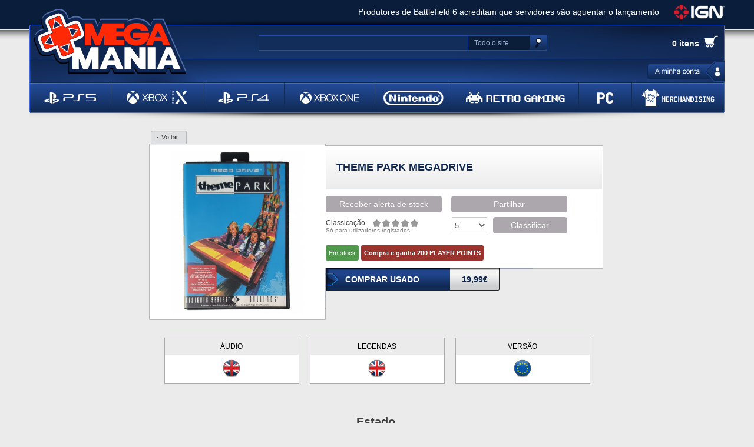

--- FILE ---
content_type: text/html; charset=utf-8
request_url: https://mega-mania.com.pt/pt/produto/5929-theme-park-megadrive
body_size: 10451
content:
<!DOCTYPE html>
<html lang="pt">
<head>
<meta http-equiv="Content-Type" content="text/html; charset=utf-8" />
<title>THEME PARK MegaDrive - Catalogo | Mega-Mania A Loja dos Jogadores - Jogos,  Consolas, Playstation, Xbox, Nintendo</title>
<link rel="shortcut icon" type="image/png" href="/favicon.png"/>
<link rel="shortcut icon" type="image/png" href="https://mega-mania.com.pt/favicon.png"/>
	<meta property="og:title" content="THEME PARK MegaDrive"/> 
	<meta property="og:type" content="product"/>
	<meta property="og:image" content="https://www.mega-mania.com.pt/upload/product/thumb/5929-theme_1601193039-home.jpeg"/> 
	<meta property="og:url" content="https://www.mega-mania.com.pt/pt/produto/5929-theme-park-megadrive"/>   
	<meta property="og:site_name" content="MegaMania - Loja Online para venda de jogos novos e usados, consolas e acessórios."/> 
	<meta property="fb:app_id" content="100001975675708"/>

<!-- STYLES -->
	<link href="//fonts.googleapis.com/css?family=Permanent+Marker" rel="stylesheet" />
	<link rel="stylesheet" href="/css/style.css?v=1" type="text/css" media="all" />
<link rel="stylesheet" href="//fonts.googleapis.com/css?family=Signika+Negative:400,300,600" type="text/css" />
<link href="//cdnjs.cloudflare.com/ajax/libs/fancybox/3.1.20/jquery.fancybox.min.css" rel="stylesheet" />
<!--
<link rel="stylesheet" href="/script/thickbox.css" type="text/css" />
<link rel="stylesheet" href="/script/date-picker/css/datepicker.css" type="text/css" />
-->

<!-- SCRIPTS -->
<script type="text/javascript" src="//code.jquery.com/jquery-1.11.0.min.js"></script>
<script type="text/javascript" src="//code.jquery.com/jquery-migrate-1.2.1.min.js"></script>
<script type="text/javascript" src="//cdnjs.cloudflare.com/ajax/libs/fancybox/3.1.20/jquery.fancybox.min.js"></script>
<script type="text/javascript" src="/script/slick/slick.min.js"></script>
<link rel="stylesheet" type="text/css" href="/script/slick/slick.css"/>

<!--
<script type="text/javascript" src="/script/superfish.js"></script>
<script type="text/javascript" src="/script/supersubs.js"></script>
<script type="text/javascript" src="/script/bxslider/jquery.bxslider.min.js"></script>
<script type="text/javascript" src="/script/jquery.validate_pt.js"></script>
<script type="text/javascript" src="/script/jquery.alerts.js"></script>
<script type="text/javascript" src="/script/index.js?v=3"></script>
<script type="text/javascript" src="/script/pajinate/jquery.pajinate.js"></script>
<script type="text/javascript" src="/script/jquery-latest.js"></script>
<script type="text/javascript" src="/script/jquery.livequery.js"></script>
<script type="text/javascript" src="/script/jquery.scrollTo-min.js"></script>
<script type="text/javascript" src="/script/lightbox/js/jquery.lightbox-0.5.js"></script>
<script type="text/javascript" src="/script/easySlider1.5.js"></script>
<script type="text/javascript" src="/script/jquery.maxlength-min.js"></script>
-->
	<script type="text/javascript" src="/script/funcs.js?v=30"></script>


<script>





		var APP_URL = 'https://www.mega-mania.com.pt';
	var APP_TITLE = 'Mega-Mania A Loja dos Jogadores - Jogos,  Consolas, Playstation, Xbox, Nintendo';
	var template = 'catalogo_produto.tpl';
	var itemPerPage = '9';
		itemPerPage = (itemPerPage>0) ? itemPerPage : 10;
</script>
</head>
<body  style="background-color:#ebebeb;">
	<div class="pl-cookies">
		<div style="width: 1180px; margin: 0px auto; position: relative;">
			Este site utiliza cookies para lhe proporcionar uma melhor experiência.<br/>
			Ao navegar no mesmo, está a consentir a sua utilização. Caso pretenda saber mais, consulte a nossa <a href="/pt/content/15-informacoes/24-cookies">Política de Cookies</a>.
			<div class="pl-cookies-fechar" onclick="setPlCookie();">
				FECHAR
			</div>
		</div>
	</div>

	<div id="Wrapper">
		<div id="Header">
			<a href="/pt" id="header_logo"><img src="/image/logo.png" alt="MegaMania - Loja Online para venda de jogos novos e usados, consolas e acessórios." /></a>

<div style="position: absolute; width: 900px; height: 40px; top:0px; right: 0px; overflow: hidden;">
    <div style="display: inline-block; float: right; width: auto; margin: 8px 0px 0px 25px;">
        <a href="http://pt.ign.com/" target="_blank">
            <img src="/image/ign.png" height="25" />
        </a>
    </div>
    <div id="noticias-header" style="overflow: hidden; display: inline-block; outline: none; float: right; width: 780px; margin: 12px 0px 0px 0px; color: #fff;">
                    <div style="width: 100%; height: 100%; text-align: right; outline: none;">
                <a href="http://pt.ign.com/battlefield-6/151154/news/produtores-de-battlefield-6-acreditam-que-servidores-vao-aguentar-o-lancamento" target="_blank" style="color: #fff; font-size: 14px; height: 40px; display: inline-block;">
                    Produtores de Battlefield 6 acreditam que servidores vão aguentar o lançamento
                </a>
            </div>
                    <div style="width: 100%; height: 100%; text-align: right; outline: none;">
                <a href="http://pt.ign.com/clair-obscur-expedition-33/151133/news/clair-obscur-expedition-33-ja-vendeu-5-milhoes-de-copias-e-vai-receber-novo-conteudo" target="_blank" style="color: #fff; font-size: 14px; height: 40px; display: inline-block;">
                    Clair Obscur: Expedition 33 já vendeu 5 milhões de cópias e vai receber novo conteúdo
                </a>
            </div>
                    <div style="width: 100%; height: 100%; text-align: right; outline: none;">
                <a href="http://pt.ign.com/ghost-of-yotei/150694/review/ghost-of-yotei-analise" target="_blank" style="color: #fff; font-size: 14px; height: 40px; display: inline-block;">
                    Ghost of Yotei - Análise
                </a>
            </div>
                    <div style="width: 100%; height: 100%; text-align: right; outline: none;">
                <a href="http://pt.ign.com/metal-gear-solid-delta-snake-eater/150168/review/metal-gear-solid-delta-snake-eater-analise" target="_blank" style="color: #fff; font-size: 14px; height: 40px; display: inline-block;">
                    Metal Gear Solid Delta: Snake Eater - Análise
                </a>
            </div>
                    <div style="width: 100%; height: 100%; text-align: right; outline: none;">
                <a href="http://pt.ign.com/fallout-3/151150/news/bethesda-anuncia-livestream-para-o-fallout-day" target="_blank" style="color: #fff; font-size: 14px; height: 40px; display: inline-block;">
                    Bethesda anuncia livestream para o Fallout Day
                </a>
            </div>
            </div>
</div>  
		</div>
							
		<div id="top_navigation"> 
			<!--MENU TOPO INICIO-->
<div class="main-menu">
	<div class="main-menu-row">

		<!--PS5-->
		<div class="main-menu-cell" data-tab="1" style="padding: 0 10px;">
			<a class="principal" href="javascript:void(0);"><img src="/image/menu/ps5.svg"></a>
			<div class="main-menu-tabs">
				<div class="arrow" style="left:68px;"></div>
				<div class="main-menu-tabs-table">
					<div class="main-menu-tabs-cell">
						<p class="title" style="text-align: center;">
							<img src="/image/menu/disco-preto.png" />
						</p>
						<a href="/pt/catalogo/456-ps/457-jogos">Jogos PS5</a>
						<a href="/pt/catalogo/456-ps/457-jogos?f=1">Novidades</a>
						<a href="/pt/catalogo/456-ps/457-jogos?f=2">Lançamentos</a>
						<a href="/pt/catalogo/456-ps/457-jogos?f=5">Jogos Digitais</a>
						<a href="/pt/catalogo/456-ps/457-jogos?f=4">Jogos Usados</a>
					</div>
					<div class="main-menu-tabs-cell">
						<p class="title" style="text-align: center;">
							<img src="/image/menu/ps-store-preto.png" />
						</p>
						<a href="/pt/catalogo/456-ps/458-playstation-store/469-cartoes-psn">Cartões PSN</a>
						<a href="/pt/catalogo/456-ps/457-jogos?f=5">Jogos Digitais</a>
					</div>
					<div class="main-menu-tabs-cell">
						<p class="title" style="text-align: center;">
							<img src="/image/menu/ps5-comandos.png" />
						</p>
						<a href="/pt/catalogo/456-ps/459-acessorios">Acessórios</a>
						<a href="/pt/catalogo/456-ps/459-acessorios/471-playstation-vr">PlayStation VR</a>
						<a href="/pt/catalogo/456-ps/459-acessorios/470-comandos">Comandos</a>
						<a href="/pt/catalogo/456-ps/459-acessorios/472-auscultadores">Auscultadores</a>
						<a href="/pt/catalogo/456-ps/459-acessorios/475-cadeiras">Cadeiras</a>
						<a href="/pt/catalogo/456-ps/459-acessorios/477-outros">Outros</a>
					</div>
					<div class="main-menu-tabs-cell">
						<p class="title" style="text-align: center;">
							<img src="/image/menu/ps5-consola.png" />
						</p>
						<a href="/pt/catalogo/456-ps/460-consolas/478-consolas-novas">Consolas PS5</a>
						<a href="/pt/catalogo/456-ps/460-consolas/479-consolas-ps5-usadas">Consolas Usadas</a>
					</div>
				</div>
			</div>
		</div>


		<!--XBOX ONE SERIES X-->
		<div class="main-menu-cell" data-tab="2" style="padding: 0 10px;">
			<a class="principal" href="javascript:void(0);"><img src="/image/menu/xbox-series-x.svg"></a>
			<div class="main-menu-tabs">
				<div class="arrow" style="left:215px;"></div>
				<div class="main-menu-tabs-table">
					<div class="main-menu-tabs-cell">
						<p class="title" style="text-align: center;">
							<img src="/image/menu/disco-verde-escuro.png" />
						</p>
						<a href="/pt/catalogo/480-xbox-one-x/481-jogos">Jogos XBOX ONE X</a>
						<a href="/pt/catalogo/480-xbox-one-x/481-jogos?f=1">Novidades</a>
						<a href="/pt/catalogo/480-xbox-one-x/481-jogos?f=2">Lançamentos</a>
						<a href="/pt/catalogo/480-xbox-one-x/481-jogos?f=5">Jogos Digitais</a>
						<a href="/pt/catalogo/480-xbox-one-x/481-jogos?f=4">Jogos Usados</a>
					</div>
					<div class="main-menu-tabs-cell">
						<p class="title" style="text-align: center;">
							<img src="/image/menu/xbox-store-verde-escuro.png" />
						</p>
						<a href="/pt/catalogo/480-xbox-one-x/482-xbox-live/493-cartoes-xbox-live">Cartões XBOX Live</a>
						<a href="/pt/catalogo/480-xbox-one-x/481-jogos?f=5">Jogos Digitais</a>
					</div>
					<div class="main-menu-tabs-cell">
						<p class="title" style="text-align: center;">
							<img src="/image/menu/xbox-one-comando-verde-escuro.png" />
						</p>
						<a href="/pt/catalogo/480-xbox-one-x/483-acessorios">Acessórios</a>
						<a href="/pt/catalogo/480-xbox-one-x/483-acessorios/495-comandos">Comandos</a>
						<a href="/pt/catalogo/480-xbox-one-x/483-acessorios/496-auscultadores">Auscultadores</a>
						<a href="/pt/catalogo/480-xbox-one-x/483-acessorios/497-cadeiras">Cadeiras</a>
						<a href="/pt/catalogo/480-xbox-one-x/483-acessorios/498-outros">Outros</a>
					</div>
					<div class="main-menu-tabs-cell">
						<p class="title" style="text-align: center;">
							<img src="/image/menu/xbox-one-x-consola.png" />
						</p>
						<a href="/pt/catalogo/480-xbox-one-x/484-consolas/499-consolas-novas">Consolas XBOX ONE X</a>
						<a href="/pt/catalogo/480-xbox-one-x/484-consolas/500-consolas-usadas">Consolas Usadas</a>
					</div>
				</div>
			</div>
		</div>


		<!--PS4-->
		<div class="main-menu-cell" data-tab="3" style="padding: 0 10px;">
			<a class="principal" href="javascript:void(0);"><img src="/image/menu/ps4.svg"></a>
			<div class="main-menu-tabs">
				<div class="arrow" style="left:362px;"></div>
				<div class="main-menu-tabs-table">
					<div class="main-menu-tabs-cell">
						<p class="title" style="text-align: center;">
							<img src="/image/menu/disco-azul.png" />
						</p>
						<a href="/pt/catalogo/1-ps/93-jogos">Jogos PS4</a>
						<a href="/pt/catalogo/1-ps/93-jogos?f=1">Novidades</a>
						<a href="/pt/catalogo/1-ps/93-jogos?f=2">Lançamentos</a>
						<a href="/pt/catalogo/1-ps/93-jogos?f=5">Jogos Digitais</a>
						<a href="/pt/catalogo/1-ps/93-jogos?f=4">Jogos Usados</a>
					</div>
					<div class="main-menu-tabs-cell">
						<p class="title" style="text-align: center;">
							<img src="/image/menu/ps-store.png" />
						</p>
						<a href="/pt/catalogo/1-ps/145-playstation-store/146-cartoes-psn">Cartões PSN</a>
						<a href="/pt/catalogo/1-ps/93-jogos?f=5">Jogos Digitais</a>
					</div>
					<div class="main-menu-tabs-cell">
						<p class="title" style="text-align: center;">
							<img src="/image/menu/ps4-comandos.png" />
						</p>
						<a href="/pt/catalogo/1-ps/148-acessorios">Acessórios</a>
						<a href="/pt/catalogo/1-ps/148-acessorios/150-playstation-vr">PlayStation VR</a>
						<a href="/pt/catalogo/1-ps/148-acessorios/149-comandos">Comandos</a>
						<a href="/pt/catalogo/1-ps/148-acessorios/151-auscultadores">Auscultadores</a>
						<a href="/pt/catalogo/1-ps/148-acessorios/452-cadeiras">Cadeiras</a>
						<a href="/pt/catalogo/1-ps/148-acessorios/155-outros">Outros</a>
					</div>
					<div class="main-menu-tabs-cell">
						<p class="title" style="text-align: center;">
							<img src="/image/menu/ps4-consola.png" />
						</p>
						<a href="/pt/catalogo/1-ps/156-consolas/158-consolas-ps4">Consolas PS4</a>
						<a href="/pt/catalogo/1-ps/156-consolas/157-consolas-ps4">Consolas Usadas</a>
					</div>
				</div>
			</div>
		</div>


		<!--XBOX ONE-->
		<div class="main-menu-cell" data-tab="4" style="padding: 0 10px;">
			<a class="principal" href="javascript:void(0);"><img src="/image/menu/xbox-one.svg"></a>
			<div class="main-menu-tabs">
				<div class="arrow" style="left:508px;"></div>
				<div class="main-menu-tabs-table">
					<div class="main-menu-tabs-cell">
						<p class="title" style="text-align: center;">
							<img src="/image/menu/disco-verde.png" />
						</p>
						<a href="/pt/catalogo/2-xbox-one/159-jogos">Jogos XBOX ONE</a>
						<a href="/pt/catalogo/2-xbox-one/159-jogos?f=1">Novidades</a>
						<a href="/pt/catalogo/2-xbox-one/159-jogos?f=2">Lançamentos</a>
						<a href="/pt/catalogo/2-xbox-one/159-jogos?f=5">Jogos Digitais</a>
						<a href="/pt/catalogo/2-xbox-one/159-jogos?f=4">Jogos Usados</a>
					</div>
					<div class="main-menu-tabs-cell">
						<p class="title" style="text-align: center;">
							<img src="/image/menu/xbox-store.png" />
						</p>
						<a href="/pt/catalogo/2-xbox-one/173-xbox-live/174-cartoes-xbox-live">Cartões XBOX Live</a>
						<a href="/pt/catalogo/2-xbox-one/159-jogos?f=5">Jogos Digitais</a>
					</div>
					<div class="main-menu-tabs-cell">
						<p class="title" style="text-align: center;">
							<img src="/image/menu/xbox-one-comando.png" />
						</p>
						<a href="/pt/catalogo/2-xbox-one/172-acessorios">Acessórios</a>
						<a href="/pt/catalogo/2-xbox-one/172-acessorios/176-comandos">Comandos</a>
						<a href="/pt/catalogo/2-xbox-one/172-acessorios/177-auscultadores">Auscultadores</a>
						<a href="/pt/catalogo/2-xbox-one/172-acessorios/453-cadeiras">Cadeiras</a>
						<a href="/pt/catalogo/2-xbox-one/172-acessorios/178-outros">Outros</a>
					</div>
					<div class="main-menu-tabs-cell">
						<p class="title" style="text-align: center;">
							<img src="/image/menu/xbox-one-consola.png" />
						</p>
						<a href="/pt/catalogo/2-xbox-one/179-consolas/180-consolas-novas">Consolas XBOX ONE</a>
						<a href="/pt/catalogo/2-xbox-one/179-consolas/181-consolas-usadas">Consolas Usadas</a>
					</div>
				</div>
			</div>
		</div>


		<!--PS3-->
		<!--
		<div class="main-menu-cell" data-tab="3">
			<a class="principal" href="javascript:void(0);"><img src="/image/menu/ps3.png"></a>
			<div class="main-menu-tabs">
				<div class="arrow" style="left:357px;"></div>
				<div class="main-menu-tabs-table">
					<div class="main-menu-tabs-cell">
						<p class="title" style="text-align: center;">
							<img src="/image/menu/disco-azul.png" />
						</p>
						<a href="/pt/catalogo/3-ps/183-jogos">Jogos PS3</a>
						<a href="/pt/catalogo/3-ps/183-jogos?f=1">Novidades</a>
						<a href="/pt/catalogo/3-ps/183-jogos?f=2">Lançamentos</a>
						<a href="/pt/catalogo/3-ps/183-jogos?f=4">Jogos Usados</a>
					</div>
					<div class="main-menu-tabs-cell">
						<p class="title" style="text-align: center;">
							<img src="/image/menu/ps-store.png" />
						</p>
						<a href="/pt/catalogo/3-ps/184-playstation-store/199-cartoes-psn">Cartões PSN</a>
					</div>
					<div class="main-menu-tabs-cell">
						<p class="title" style="text-align: center;">
							<img src="/image/menu/ps3-comandos.png" />
						</p>
						<a href="/pt/catalogo/3-ps/185-acessorios">Acessórios</a>
						<a href="/pt/catalogo/3-ps/185-acessorios/200-comandos">Comandos</a>
						<a href="/pt/catalogo/3-ps/185-acessorios/201-auscultadores">Auscultadores</a>
						<a href="/pt/catalogo/3-ps/185-acessorios/454-cadeiras">Cadeiras</a>
						<a href="/pt/catalogo/3-ps/185-acessorios/202-outros">Outros</a>
					</div>
					<div class="main-menu-tabs-cell">
						<p class="title" style="text-align: center;">
							<img src="/image/menu/ps3-consola.png" />
						</p>
						<a href="/pt/catalogo/3-ps/186-consolas/203-consolas-usadas">Consolas Usadas</a>
					</div>
				</div>
			</div>
		</div>
		-->


		<!--XBOX 360-->
		<!--
		<div class="main-menu-cell" data-tab="4">
			<a class="principal" href="javascript:void(0);"><img src="/image/menu/xbox-360.png"></a>
			<div class="main-menu-tabs">
				<div class="arrow" style="left:518px;"></div>
				<div class="main-menu-tabs-table">
					<div class="main-menu-tabs-cell">
						<p class="title" style="text-align: center;">
							<img src="/image/menu/disco-verde.png" />
						</p>
						<a href="/pt/catalogo/4-xbox/204-jogos">Jogos XBOX 360</a>
						<a href="/pt/catalogo/4-xbox/204-jogos?f=1">Novidades</a>
						<a href="/pt/catalogo/4-xbox/204-jogos?f=2">Lançamentos</a>
						<a href="/pt/catalogo/4-xbox/204-jogos?f=4">Jogos Usados</a>
					</div>
					<div class="main-menu-tabs-cell">
						<p class="title" style="text-align: center;">
							<img src="/image/menu/xbox-store.png" />
						</p>
						<a href="/pt/catalogo/4-xbox/205-xbox-live/220-cartoes-xbox-live">Cartões XBOX Live</a>
					</div>
					<div class="main-menu-tabs-cell">
						<p class="title" style="text-align: center;">
							<img src="/image/menu/xbox360-comando.png" />
						</p>
						<a href="/pt/catalogo/4-xbox/206-acessorios">Acessórios</a>
						<a href="/pt/catalogo/4-xbox/206-acessorios/221-comandos">Comandos</a>
						<a href="/pt/catalogo/4-xbox/206-acessorios/222-auscutadores">Auscultadores</a>
						<a href="/pt/catalogo/4-xbox/206-acessorios/223-outros">Outros</a>
					</div>
					<div class="main-menu-tabs-cell">
						<p class="title" style="text-align: center;">
							<img src="/image/menu/xbox-360-consola.png" />
						</p>
						<a href="/pt/catalogo/4-xbox/207-consolas/224-consolas-usadas">Consolas Usadas</a>
					</div>
				</div>
			</div>
		</div>
		-->


		<!--NINTENDO-->
		<div class="main-menu-cell" data-tab="5">
			<a class="principal" href="javascript:void(0);"><img src="/image/menu/nintendo.svg" style="padding-top:13px;"></a>
			<div class="main-menu-tabs">
				<div class="arrow" style="left:646px;"></div>
				<div class="main-menu-tabs-table">
					<div class="main-menu-tabs-cell">
						<p class="title" style="text-align: center;">
							<img src="/image/menu/disco-vermelho.png" />
						</p>
						<a href="/pt/catalogo/5-nintendo/268-jogos/525-nintendo-switch-2">Nintendo Switch 2</a>
            <a href="/pt/catalogo/5-nintendo/268-jogos/225-nintendo-switch">Nintendo Switch</a>
						<a href="/pt/catalogo/5-nintendo/268-jogos?f=1">Novidades</a>
						<a href="/pt/catalogo/5-nintendo/268-jogos?f=2">Lançamentos</a>
						<a href="/pt/catalogo/5-nintendo/268-jogos?f=4">Jogos Usados</a>
					</div>
					<div class="main-menu-tabs-cell">
						<p class="title" style="text-align: center;">
							<img src="/image/menu/nintendo-eshop.png" />
						</p>
						<a href="/pt/catalogo/5-nintendo/269-nintendo-eshop/270-cartoes-nintendo-eshop">Cartões Nintendo Eshop</a>
						<a href="/pt/catalogo/5-nintendo/269-nintendo-eshop/445-jogos-digitais">Jogos Digitais</a>
					</div>
					<div class="main-menu-tabs-cell">
						<p class="title" style="text-align: center;">
							<img src="/image/menu/nintendo-comando.png" />
						</p>
						<a href="/pt/catalogo/5-nintendo/271-acessorios">Acessórios</a>
						<a href="/pt/catalogo/5-nintendo/271-acessorios/272-comandos">Comandos</a>
						<a href="/pt/catalogo/5-nintendo/271-acessorios/273-auscutadores">Auscultadores</a>
						<a href="/pt/catalogo/5-nintendo/271-acessorios/274-outros">Outros</a>
					</div>
					<div class="main-menu-tabs-cell">
						<p class="title" style="text-align: center;">
							<img src="/image/menu/nintendo-consola.png" />
						</p>
						<a href="/pt/catalogo/5-nintendo/275-consolas/534-consolas-nitendo-switch">Consolas Nintendo Switch 2</a>
            <a href="/pt/catalogo/5-nintendo/275-consolas/276-consolas-nitendo-switch">Consolas Nintendo Switch</a>
						<a href="/pt/catalogo/5-nintendo/275-consolas/277-consolas-usadas">Consolas Usadas</a>
					</div>
				</div>
			</div>
		</div>

		
		<!--RETRO GAMING-->
		<div class="main-menu-cell" data-tab="6">
			<a class="principal" href="javascript:void(0);"><img src="/image/menu/retro-gaming.svg"></a>
			<div class="main-menu-tabs">
				<div class="arrow" style="left:820px;"></div>
				<div class="main-menu-tabs-table">
					<div class="main-menu-tabs-cell">
						<p class="title" style="text-align: center;">
							<img src="/image/menu/nintendo-nes.png" />
						</p>
						<a href="/pt/catalogo/518-retro-gaming/521-arcade">Arcade</a>
						<a href="/pt/catalogo/518-retro-gaming/502-nintendo-nes">Nintendo Nes</a>
						<a href="/pt/catalogo/518-retro-gaming/503-nintendo-super-nes">Nintendo Super Nes</a>
						<a href="/pt/catalogo/518-retro-gaming/504-nintendo">Nintendo 64</a>
						<a href="/pt/catalogo/518-retro-gaming/519-sega-master-system">Sega Master System</a>
						<a href="/pt/catalogo/518-retro-gaming/513-sega-megadrive">Sega Megadrive</a>
						<a href="/pt/catalogo/518-retro-gaming/520-sega-game-gear">Sega Game Gear</a>
						<a href="/pt/catalogo/518-retro-gaming/512-sony-ps-vita">Sony PS Vita</a>
					</div>
					<div class="main-menu-tabs-cell">
						<p class="title" style="text-align: center;">
							<img src="/image/menu/disco-preto.png" />
						</p>
						<a href="/pt/catalogo/518-retro-gaming/505-nintendo-gamecube">Nintendo Gamecube</a>
						<a href="/pt/catalogo/518-retro-gaming/506-nintendo-wii">Nintendo Wii</a>
						<a href="/pt/catalogo/518-retro-gaming/226-nintendo-wii-u">Nintendo Wii U</a>
            <a href="/pt/catalogo/518-retro-gaming/523-nintendo-3ds">Nintendo 3DS</a>
            <a href="/pt/catalogo/518-retro-gaming/524-nintendo-ds">Nintendo DS</a>
					</div>
					<div class="main-menu-tabs-cell">
						<p class="title" style="text-align: center;">
							<img src="/image/menu/disco-preto.png" />
						</p>
						<a href="/pt/catalogo/518-retro-gaming/508-playstation">Playstation 1</a>
						<a href="/pt/catalogo/518-retro-gaming/266-playstation">Playstation 2</a>
						<a href="/pt/catalogo/518-retro-gaming/183-playstation">Playstation 3</a>
						<a href="/pt/catalogo/518-retro-gaming/264-psp">PSP</a>
					</div>
					<div class="main-menu-tabs-cell">
						<p class="title" style="text-align: center;">
							<img src="/image/menu/disco-preto.png" />
						</p>
						<a href="/pt/catalogo/518-retro-gaming/514-sega-saturn">Sega Saturn</a>
						<a href="/pt/catalogo/518-retro-gaming/515-sega-dreamcast">Sega Dreamcast</a>
						<a href="/pt/catalogo/518-retro-gaming/516-xbox">Xbox 1</a>
						<a href="/pt/catalogo/518-retro-gaming/204-xbox">Xbox 360</a>
					</div>
				</div>
			</div>
		</div>


		<!--PLAYSTATION-->
		<!--
		<div class="main-menu-cell" data-tab="6">
			<a class="principal" href="javascript:void(0);"><img src="/image/menu/playstation.png"></a>
			<div class="main-menu-tabs">
				<div class="arrow" style="left:814px;"></div>
				<div class="main-menu-tabs-table">
					<div class="main-menu-tabs-cell" style="border: none;">
						<p class="title" style="text-align: center;">
							<img src="/image/menu/disco-azul.png" />
						</p>
						<a href="/pt/catalogo/9-playstation/323-jogos/264-jogos-psp">PSP</a>
						<a href="/pt/catalogo/9-playstation/323-jogos/264-jogos-psp?f=4">PSP Usados</a>
						<a href="/pt/catalogo/9-playstation/323-jogos/266-jogos-ps">PS2</a>
						<a href="/pt/catalogo/9-playstation/323-jogos/266-jogos-ps?f=4">PS2 Usados</a>
					</div>
					<div class="main-menu-tabs-cell" style="border: none;"></div>
					<div class="main-menu-tabs-cell" style="border: none;"></div>
					<div class="main-menu-tabs-cell" style="border: none;"></div>
				</div>
			</div>
		</div>
		-->


		<!--PC-->
		<div class="main-menu-cell" data-tab="7">
			<a class="principal" href="javascript:void(0);"><img src="/image/menu/pc.svg"></a>
			<div class="main-menu-tabs">
				<div class="arrow" style="left:972px;"></div>
				<div class="main-menu-tabs-table">
					<div class="main-menu-tabs-cell">
						<p class="title" style="text-align: center;">
							<img src="/image/menu/disco-preto.png" />
						</p>
						<a href="/pt/catalogo/10-pc/278-jogos">Jogos PC</a>
						<a href="/pt/catalogo/10-pc/278-jogos?f=1">Novidades</a>
						<a href="/pt/catalogo/10-pc/278-jogos?f=2">Lançamentos</a>
						<a href="/pt/catalogo/10-pc/278-jogos?f=5">Jogos Digitais</a>
					</div>
					<div class="main-menu-tabs-cell">
						<p class="title" style="text-align: center;">
							<img src="/image/menu/windows-store.png" />
						</p>
						<a href="/pt/catalogo/10-pc/293-loja-windows/294-cartoes-pc">Cartões PC</a>
						<a href="/pt/catalogo/10-pc/278-jogos?f=5">Jogos Digitais</a>
					</div>
					<div class="main-menu-tabs-cell" style="border: none;">
						<p class="title" style="text-align: center;">
							<img src="/image/menu/pc-acessorios.png" />
						</p>
						<a href="/pt/catalogo/10-pc/296-acessorios">Acessórios</a>
						<a href="/pt/catalogo/10-pc/296-acessorios/297-comandos">Comandos</a>
						<a href="/pt/catalogo/10-pc/296-acessorios/298-auscutadores">Auscultadores</a>
						<a href="/pt/catalogo/10-pc/296-acessorios/455-cadeiras">Cadeiras</a>
						<a href="/pt/catalogo/10-pc/296-acessorios/299-outros">Outros</a>
					</div>
					<div class="main-menu-tabs-cell" style="border: none;"></div>
				</div>
			</div>
		</div>


		<!--MERCHANDISING-->
		<div class="main-menu-cell" data-tab="8">
			<a class="principal" href="javascript:void(0);" style="line-height: 73px;"><img src="/image/menu/merchandising.svg"></a>
			<div class="main-menu-tabs">
				<div class="arrow" style="left:1100px;"></div>
				<div class="main-menu-tabs-table">
					<div class="main-menu-tabs-cell">
						<a href="/pt/catalogo/140-merchandising/">Todos os produtos</a>
						<a href="/pt/catalogo/140-merchandising/300-assassins-creed">Assassin's Creed</a>
						<a href="/pt/catalogo/140-merchandising/301-fallout">Fallout</a>
						<a href="/pt/catalogo/140-merchandising/302-funko-pop">Funko Pop!</a>
						<a href="/pt/catalogo/140-merchandising/303-game-of-thrones">Game Of Thrones</a>
						<a href="/pt/catalogo/140-merchandising/304-marvel">Marvel</a>
					</div>
					<div class="main-menu-tabs-cell">
						<a href="/pt/catalogo/140-merchandising/305-nintendo">Nintendo</a>
						<a href="/pt/catalogo/140-merchandising/306-playstation">PlayStation</a>
						<a href="/pt/catalogo/140-merchandising/433-sega">Sega</a>
						<a href="/pt/catalogo/140-merchandising/308-star-wars">Star Wars</a>
						<a href="/pt/catalogo/140-merchandising/309-the-walking-dead">The Walking Dead</a>
						<a href="/pt/catalogo/140-merchandising/310-uncharted">Uncharted</a>
					</div>
					<div class="main-menu-tabs-cell">
						<a href="/pt/catalogo/140-merchandising/312-bones">Bonés</a>
						<a href="/pt/catalogo/140-merchandising/313-canecas">Canecas</a>
						<a href="/pt/catalogo/140-merchandising/314-carteiras">Carteiras</a>
						<a href="/pt/catalogo/140-merchandising/315-estatuas-e-figuras">Estátuas e Figuras</a>
						<a href="/pt/catalogo/140-merchandising/316-mochilas">Mochilas</a>
						<a href="/pt/catalogo/140-merchandising/317-porta-chaves">Porta-chaves</a>
					</div>
					<div class="main-menu-tabs-cell">
						<a href="/pt/catalogo/140-merchandising/318-vestuario">Vestuário</a>
						<a href="/pt/catalogo/140-merchandising/311-outros">Outros</a>
					</div>
				</div>
			</div>
		</div>
	</div>
</div>

<script>
	$(document).ready(function(){
		$('.main-menu-cell').mouseover(function () {
			$(this).find('.main-menu-tabs').css('display','block');
		}).mouseout(function () {
			$(this).find('.main-menu-tabs').css('display','none');
		});
	});
</script>
<!--MENU TOPO FIM-->


<!--COMPRAMOS OS TEUS JOGOS INICIO-->
<div id="topo-wrapper-right" style="padding-right: 10px;">
	<div style="float:right; margin-top:11px">
		<a href="/pt/carrinho">
			<span style="float:left; margin:6px 5px 0 0; font-weight: bold; font-size: 14px; color: #fff;">
									0 itens
							</span>
		</a>
		<a href="/pt/carrinho"><img src="/image/shopping_cart_header.png?v=2" style="margin-left:3px"></a>
	</div>
</div>
<!--COMPRAMOS OS TEUS JOGOS FIM-->


<!--PESQUISA INICIO-->
<div id="topo-pesquisa-wrapper">
	<form action="/pt/search/" method="get" name="FormPesquisar" method="get">
		<div id="topo-pesquisa-input-wrapper">
			<input type="text" name="q">
		</div>
		<div id="topo-pesquisa-select-categoria-wrapper">
			<div id="SearchSelectTrigger">
				<span id="SearchSelected">Todo o site</span>
				<input type="hidden" id="c" name="c" value="0">
			</div>
			<ul id="SearchSelectCats">
				<li class="SearchSelectOption" rel="0">Todo o site</li>
															<li class="SearchSelectOption" onclick="selectSeachType(1)" rel="1">PS4</li>
																				<li class="SearchSelectOption" onclick="selectSeachType(2)" rel="2">XBOX ONE</li>
																				<li class="SearchSelectOption" onclick="selectSeachType(3)" rel="3">PS3</li>
																				<li class="SearchSelectOption" onclick="selectSeachType(4)" rel="4">XBOX 360</li>
																				<li class="SearchSelectOption" onclick="selectSeachType(5)" rel="5">Nintendo</li>
																				<li class="SearchSelectOption" onclick="selectSeachType(9)" rel="9">PlayStation</li>
																				<li class="SearchSelectOption" onclick="selectSeachType(10)" rel="10">PC</li>
																				<li class="SearchSelectOption" onclick="selectSeachType(140)" rel="140">Merchandising</li>
																				<li class="SearchSelectOption" onclick="selectSeachType(442)" rel="442">Promoções</li>
																				<li class="SearchSelectOption" onclick="selectSeachType(456)" rel="456">PS5</li>
																				<li class="SearchSelectOption" onclick="selectSeachType(480)" rel="480">XBOX ONE X</li>
																				<li class="SearchSelectOption" onclick="selectSeachType(518)" rel="518">Retro Gaming</li>
													<li class="SearchSelectOption" rel="outros">Outros</li>
			</ul>
			<script>
				function selectSeachType(idCat) {
					$('#c').val(idCat);
				}
			</script>
		</div>
		<div id="topo-pesquisa-button-wrapper">
			<img src="/image/search-button.png" class="hover pointer" onclick="document.FormPesquisar.submit()">
		</div>
	</form>
	<div class="clear"></div>
</div>
<!--PESQUISA FIM-->

<!--CONTA INICIO-->
<div id="area-cliente">
	<div style="float:left; margin-top:5px">
		<!--
		<span style="float:left; margin:6px 5px 0 0;">0 items</span>
		<a href="/pt/carrinho"><img src="/image/cart-ico.png" class="hover middle" style="margin-left:3px"></a>
		-->
	</div>
	<div style="float:left; margin-top:11px; margin-left:17px">
		<!--
		<img src="/image/small-bullet.png" class="middle">
		<a href="/pt/user/registo">Criar nova conta</a>
		-->
	</div>
	<div style="float:right">
		 
			<a href="/pt/user/login"><img src="/image/minha-conta-button.png" class="hover"></a>
			</div>
</div>
<!--CONTA FIM--> 
		</div>	
		
		<div id="ContentWrapper" >

					<div id="Faux">
				
	<script type="text/javascript">
		$(document).ready(function() {
			// Update aos preços
			updateTotal = function() {
				var total = parseFloat($("#showPreco").attr("value"));
				$(".produtoOpcoes").each(function(key, value) {
					var opt = parseFloat($(value).find('option').filter(':selected').attr('id').replace("inc_",""));
					total += opt;
				});
				$("#showPrecoLabel").html(total.toFixed(2).replace('.',',')+" &euro;");
			};

			// Opções
			$(".produtoOpcoes").change(function() {
				updateTotal();
			});

			// Tamanhos
			$("#tamanho").change(function() {
				var tamanho = $(this).find('option').filter(':selected').attr('value').split('|');
				$("#idproduto").val(tamanho[0]);
				$("#showPreco").val(tamanho[1]);
				$("#codigoProduto").html(tamanho[6]);
				updateTotal();
			});
		});
	</script>





<div style="width:775px; margin: 20px auto 0 auto;">
	<form action="/pt/carrinho/add" name="carrinho5929" id="carrinho5929" method="post" class="list_destaques">
		<input type="hidden" id="PVP" value="19.99">
		<input type="hidden" name="usado" id="usado5929" value="0">
		<input type="hidden" name="id_produto" id="id_produto" value="5929">
		<input type="hidden" name="token" id="token" value="6975582803b94" />

		<div style="margin-left:3px; width:61px; height:22px;"><a href="javascript:history.back(-1)"><img src="/image/produto-voltar.png" alt="Voltar"></a></div>
		<div style="width:771px; height:300px; background:url('/image/moldura-produto.png?v=2') no-repeat">
			<div class="produto-imagem">
								<script>
					$(document).ready(function(){
						function playerPointsAnimation() {
							setTimeout(function () {
								$('.playerpoints-image-1').fadeTo( 500 , 0, function() {
									setTimeout(function () {
										$('.playerpoints-image-1').fadeTo( 500 , 1, function() {
											playerPointsAnimation();
										});
									}, 1500);
								});
							}, 1500);
						}
						playerPointsAnimation();
					});
				</script>

									<a href="/upload/product/5929-theme_1601193039.jpeg" data-fancybox="gallery">
						<img src="/upload/product/5929-theme_1601193039.jpeg" alt="THEME PARK MegaDrive" style="height: 278px; top: 50%; position: absolute; left: 50%; transform: translate(-50%, -50%);">
					</a>
								<script type="text/javascript">
					$(document).ready(function(){
						//$("[data-fancybox-group]").fancybox();
					});
				</script>
			</div>

			<div style="float:left; width:420px;">
				<h1 style="width:437px; height:65px; margin-top: 8px; color:#0f2750; margin-left:18px; font-size:18px; font-weight:bold; margin-bottom:0px;">
					<table width="100%">
						<tr>
							<td style="vertical-align:middle; height:65px;">
								THEME PARK MegaDrive
							</td>
						</tr>
					</table>
				</h1>
				<div style="width:455px; height:118px; margin-left:0px; margin-right:8px; margin-top:16px; color:#404041">
					<div class="produto-botoes-wrapper" style="width:410px;">
						<a data-fancybox data-src="#alerta-stock-content" href="javascript:;" class="left">Receber alerta de stock</a>
						<a data-fancybox data-src="#partilhar-content" href="javascript:;" class="right">Partilhar</a>
					</div>
					<div class="clear"></div>
					<!-- Votação -->
					<div style="margin-top:8px; width: 410px;">
						<div style="float:left; margin-top:3px" itemprop="rating" itemscope itemtype="http://data-vocabulary.org/Rating">

							<span style="margin-right:10px">Classicação</span>
							<span itemprop="value" id="estrelas-wrapper">
								<img alt="1" class="middle" src="/image/star.png">
								<img alt="2" class="middle" src="/image/star.png">
								<img alt="3" class="middle" src="/image/star.png">
								<img alt="4" class="middle" src="/image/star.png">
								<img alt="5" class="middle" src="/image/star.png">
								<meta itemprop="best" content="0">
							</span>

														<p style="color:#808080; font-size:10px">Só para utilizadores registados</p>
													</div>
						<div style="float:right">
							<a href="javascript:void(0);" class="classificar" onclick="classificar()">Classificar</a>
							<select name="classificacao" id="classificacao" style="width:60px; height:28px; padding:0px; margin-right:10px; ">
								<option value="5">5</option>
								<option value="4">4</option>
								<option value="3">3</option>
								<option value="2">2</option>
								<option value="1">1</option>
							</select>
						</div>
						<div class="clear"></div>
					</div>

					<div style="margin-top:18px">
																																																																														<div class="produto_lista_stock_emstock"> Em stock</div>
																											<div class="produto_lista_stock_esgotado">
															<strong>Compra e ganha 200 PLAYER POINTS</strong>
													</div>
					</div>
				</div>
				<div style="margin-top:5px; position: relative;">
											<div class="produto_lista_botoes" style="top: 0px; left: 0px;">
							
															<div class="produto_lista_botoes__bt produto_lista_botoes__bt--produto produto_lista_botoes__bt--produto-usado" onClick="comprarusado('5929');">
									<div class="produto_lista_botoes__bt_texto">
										COMPRAR USADO
									</div>
									<div class="produto_lista_botoes__bt_preco">
										19,99&euro;
									</div>
									
										<script type="text/javascript">
											function comprarusado(_id){
												$('#usado'+_id).val("1");
												$('#carrinho'+_id).submit();
											}
										</script>
									
								</div>
													</div>
									</div>
			</div>
		</div>
	</form>

	<!--
			<br/><br/>
		<div style="display:block; float:left; width:100%; height:auto;">
			<strong>Receber alerta quando houver stock.</strong>
			<br/><br/>
			<form method="post" id="formalerta">
				<div style="float:left; text-align:center; width:auto; height:26px;">
					<input type="text" name="email" style="height:11px; width:294px; -webkit-border-radius: 4px; -moz-border-radius: 4px; border-radius: 4px;" placeholder="Insira aqui o seu e-mail" value="" />
					<input type="text" name="texto-nh-1" id="texto-nh-1">
					<input type="text" name="texto-nh-2" id="texto-nh-2">
					<input type="text" name="texto-nh-3" id="texto-nh-3">
					<input type="text" name="texto-nh-4" id="texto-nh-4" value="0">
					<input type="text" name="texto-nh-5" id="texto-nh-5" value="6975582803b94">
					
						<script type="text/javascript">
							function submeterFormulario(){
								$('#texto-nh-4').val('1');
								$('#formalerta').submit();
							}

							var msn = '';
							$(window).load(function(){
								if(msn!="") alert(msn);
							});
						</script>
					
				</div>
				<div style="margin-left:10px; float:left; background:url('/image/disponibilidade-bg.png'); text-align:center; width:180px; height:26px; line-height:26px; color:#FFFFFF; cursor:pointer;" onclick="submeterFormulario()">Receber alerta</div>
				<div style="float:left; width:auto; height:auto; margin-top:20px;">
					<input type="checkbox" name="ch_novo" value="1"  >  Receber alerta de stock para produto novo 					<br/><input type="checkbox" name="ch_usado" value="2"  disabled>  Receber alerta de stock para produto usado (o produto usado possui stock)				</div>
			</form>
		</div>
		-->

			<div style="width: 100%; height: auto; margin: 30px 0px 0px 0px; text-align: center;">
												</div>
	
			<div style="width: 100%; height: auto; margin: 30px 0px 0px 0px; text-align: center;">
							<div style="width: 227px; margin: 0px 15px 0px 0px; border: 1px solid #aca7ac; display: inline-block;">
					<div style="width: 100%; float: left; padding: 7px 0px; height: auto; text-transform: uppercase;">
						Áudio
					</div>
					<div style="width: 100%; float: left; padding: 8px 10px; height: auto; background-color: #fff; box-sizing: border-box;">
													<img src="/image/flag/uk.png" />
											</div>
				</div>
							<div style="width: 227px; margin: 0px 15px 0px 0px; border: 1px solid #aca7ac; display: inline-block;">
					<div style="width: 100%; float: left; padding: 7px 0px; height: auto; text-transform: uppercase;">
						Legendas
					</div>
					<div style="width: 100%; float: left; padding: 8px 10px; height: auto; background-color: #fff; box-sizing: border-box;">
													<img src="/image/flag/uk.png" />
											</div>
				</div>
							<div style="width: 227px;  border: 1px solid #aca7ac; display: inline-block;">
					<div style="width: 100%; float: left; padding: 7px 0px; height: auto; text-transform: uppercase;">
						Versão
					</div>
					<div style="width: 100%; float: left; padding: 8px 10px; height: auto; background-color: #fff; box-sizing: border-box;">
													<img src="/image/flag/ue.png" />
											</div>
				</div>
					</div>
	
	<div class="descricao-produto" id="descricao-produto">
		<p style="background-color: transparent; border: 0px none rgb(64, 64, 65); color: rgb(64, 64, 65); font-family: arial, helvetic, verdana, sans-serif; font-size: 16px; font-variant-numeric: normal; font-variant-east-asian: normal; margin: 0px; padding: 0px; text-align: center;">
	<span style="font-size: 20px;"><span style="font-weight: 700;">Estado</span></span></p>
<p style="background-color: transparent; border: 0px none rgb(64, 64, 65); color: rgb(64, 64, 65); font-family: arial, helvetic, verdana, sans-serif; font-size: 16px; font-variant-numeric: normal; font-variant-east-asian: normal; margin: 0px; padding: 0px; text-align: center;">
	Caixa: Muito bom</p>
<p style="background-color: transparent; border: 0px none rgb(64, 64, 65); color: rgb(64, 64, 65); font-family: arial, helvetic, verdana, sans-serif; font-size: 16px; font-variant-numeric: normal; font-variant-east-asian: normal; margin: 0px; padding: 0px; text-align: center;">
	Manual: Muito bom</p>
<p style="background-color: transparent; border: 0px none rgb(64, 64, 65); color: rgb(64, 64, 65); font-family: arial, helvetic, verdana, sans-serif; font-size: 16px; font-variant-numeric: normal; font-variant-east-asian: normal; margin: 0px; padding: 0px; text-align: center;">
	Cartucho: Muito bom</p>
<p style="background-color: transparent; border: 0px none rgb(64, 64, 65); color: rgb(64, 64, 65); font-family: arial, helvetic, verdana, sans-serif; font-size: 16px; font-variant-numeric: normal; font-variant-east-asian: normal; margin: 0px; padding: 0px; text-align: center;">
	&nbsp;</p>
<p style="background-color: transparent; border: 0px none rgb(64, 64, 65); color: rgb(64, 64, 65); font-family: arial, helvetic, verdana, sans-serif; font-size: 16px; font-variant-numeric: normal; font-variant-east-asian: normal; margin: 0px; padding: 0px; text-align: center;">
	&nbsp;</p>
<p style="background-color: transparent; border: 0px none rgb(64, 64, 65); color: rgb(64, 64, 65); font-family: arial, helvetic, verdana, sans-serif; font-size: 16px; font-variant-numeric: normal; font-variant-east-asian: normal; margin: 0px; padding: 0px; text-align: center;">
	&nbsp;</p>
<p style="background-color: transparent; border: 0px none rgb(64, 64, 65); color: rgb(64, 64, 65); font-family: arial, helvetic, verdana, sans-serif; font-size: 16px; font-variant-numeric: normal; font-variant-east-asian: normal; margin: 0px; padding: 0px; text-align: center;">
	&nbsp; &nbsp;</p>

					<br/>
			<iframe width="725" height="400" src="//www.youtube.com/embed/7ixEnowZx6I" frameborder="0" allowfullscreen></iframe>
			</div>
	<div class="clear"></div>


	<!-- Comentários -->
	<!--
	<div style="margin-top:20px; width:500px;">
		
			<div id="fb-root"></div>
			<script>
				(function(d, s, id) {
					var js, fjs = d.getElementsByTagName(s)[0];
					if (d.getElementById(id)) return;
					js = d.createElement(s); js.id = id;
					js.src = "//connect.facebook.net/pt_BR/sdk.js#xfbml=1&version=v2.10&appId=197695990611805";
					fjs.parentNode.insertBefore(js, fjs);
				}(document, 'script', 'facebook-jssdk'));
			</script>
		
		<div style="color:#666;padding:3px;">
			Qualquer questão sobre o artigo não será respondida por esta via.<br/>
			Por favor contacte-nos via email.<br/>
			Obrigado.<br/><br/>
		</div>
		<div class="fb-comments" data-href="https://www.mega-mania.com.pt/pt/produto/5929-theme-park-megadrive" data-numposts="5"></div>
	</div>
	-->
</div>

<div style="display: none;" id="alerta-stock-content" class="alerta-stock-content">
	<h2>Alerta Stock</h2>
	<div style="width: 350px; height: auto; float: left;">
		<form name="form-alerta" id="form-alerta">
			<input type="hidden" name="token" id="token" value="6975582803b94" />
			<input type="hidden" name="id_produto" id="id_produto" value="5929" />
			Insira o seu e-mail:<br/>
			<input type="text" name="email" id="email" />
			<input type="checkbox" name="ch_novo" id="ch_novo" value="1" /> Receber alerta produto novo<br/>
			<input type="checkbox" name="ch_usado" id="ch_usado" value="1" /> Receber alerta produto usado<br/>
			<div class="produto-botoes-wrapper" style="margin-top: 20px;">
				<a href="javascript:void(0);" style="width: 100%" onClick="submitAlerta()">Receber alerta</a>
			</div>
			<div id="form-alerta-erro" style="display: none; float: left; width: 100%; height: auto; padding: 10px 0px; text-align: center; color: red; font-weight: bold"></div>
		</form>
	</div>
</div>

<div style="display: none;" id="partilhar-content" class="alerta-stock-content partilhar-content">
	<h2>Partilhar</h2>
	<div style="width: 350px; height: auto; float: left;">
		<form name="form-partilhar" id="form-partilhar">
			<input type="hidden" name="token" id="token" value="6975582803b94" />
			<input type="hidden" name="id_produto" id="id_produto" value="5929" />
			O seu nome:<br/>
			<input type="text" name="nome" id="nome" />
			Nome do amigo:<br/>
			<input type="text" name="nome_amigo" id="nome_amigo" />
			E-mail do amigo:<br/>
			<input type="text" name="email" id="email" />
			<div class="produto-botoes-wrapper">
				<a href="javascript:void(0);" style="width: 100%" id="btPartilhar" onClick="submitPartilhar()">Partilhar</a>
			</div>
			<div id="form-partilhar-erro" style="display: none; float: left; width: 100%; height: auto; padding: 10px 0px; text-align: center; color: red; font-weight: bold"></div>
			<div style="width: 100%; text-align: center; padding-top: 11px; float: left; line-height: 25px;">
				Partilhar nas redes sociais:<br/>
				<a target="_blank" href="http://www.facebook.com/sharer.php?u=https://www.mega-mania.com.pt/pt/produto/5929-theme-park-megadrive">
					<img src="/image/social/facebook_partilhar.png" width="35">
				</a>
			</div>
		</form>
	</div>
</div>


<script>
	var aguardeFormAlerta = false;
	function submitAlerta() {
		if(!aguardeFormAlerta) {
			aguardeFormAlerta = true;
			$('#form-alerta a').html('Aguarde...');

			$form = $('#form-alerta');

			$.ajax({
				type: "POST",
				url: '/pt/ajax/alerta-stock',
				dataType: 'json',
				data: JSON.stringify($form.serializeObject()),
				headers: {
					'Accept': 'application/json',
					'Content-Type': 'application/json'
				},
				success: function (data) {
					aguardeFormAlerta = false;
					$('#form-alerta a').html('Receber alerta');

					if (data.status == 'ko') {
						$div = $('#form-alerta-erro');
						$div.css('display', 'block');
						$div.html(data.message);

					} else {
						parent.jQuery.fancybox.getInstance().close();
						$.fancybox.open('<div><br/>' + data.message + '</div>', {
							toolbar:false,
							afterClose: function () {
								location.reload();
							}
						});
					}
				}
			});
		}
	}

	var aguardeFormPartilhar = false;
	function submitPartilhar() {
		if(!aguardeFormPartilhar) {
			aguardeFormPartilhar = true;
			$('#form-partilhar a#btPartilhar').html('Aguarde...');

			$form = $('#form-partilhar');

			$.ajax({
				type: "POST",
				url: '/pt/ajax/partilhar',
				dataType: 'json',
				data: JSON.stringify($form.serializeObject()),
				headers: {
					'Accept': 'application/json',
					'Content-Type': 'application/json'
				},
				success: function (data) {
					aguardeFormPartilhar = false;
					$('#form-partilhar a#btPartilhar').html('Partilhar');

					if (data.status == 'ko') {
						$div = $('#form-partilhar-erro');
						$div.css('display', 'block');
						$div.html(data.message);

					} else {
						parent.jQuery.fancybox.getInstance().close();
						$.fancybox.open('<div><br/>' + data.message + '</div>', {
							toolbar:false,
							afterClose: function () {
								location.reload();
							}
						});
					}
				}
			});
		}
	}

	function classificar() {
		var idproduto = $("#id_produto").val();
		var stars = document.getElementById("classificacao").value;
		var token = document.getElementById("token").value;

		$.fancybox.open('<div><br/>Aguarde...</div>', {
			toolbar:false
		});

		$.ajax({
			type: "POST",
			url: '/pt/ajax/classificar',
			dataType: 'json',
			data: JSON.stringify({'id_produto':idproduto, 'stars':stars, 'token':token}),
			headers: {
				'Accept': 'application/json',
				'Content-Type': 'application/json'
			},
			success: function (data) {
				parent.jQuery.fancybox.getInstance().close();
				$.fancybox.open('<div><br/>' + data.message + '</div>', {
					toolbar:false,
					afterClose: function () {
						location.reload();
					}
				});
			}
		});
	}
</script>
			</div> 
					<div class="clear"></div>
			<div id="Footer">
				<div id="rodape-subcategorias-wrapper">
	<div class="footer-links" style="float: left; width: 300px; height: auto; min-height: 263px; border-right: 1px solid #ccc;">
		<div style="color: #333; font-size: 20px; font-weight: bold; padding-bottom: 10px;">INFORMAÇÃO</div>
		<a href="/pt/content/14-empresa">Sobre nós</a>
		<a href="/pt/content/15-informacoes/16-perguntas-e-respostas">Perguntas frequentes</a>
		<a href="/pt/content/15-informacoes/17-termos-de-compra">Termos e condições</a>
		<a href="/pt/content/15-informacoes/25-politica-de-privacidade">Política de privacidade</a>
		<a href="/pt/content/15-informacoes/24-politica-de-cookies">Política de cookies</a>
		<a href="https://www.livroreclamacoes.pt/inicio" target="_blank">Livro de reclamações</a>
		<a href="/pt/content/15-informacoes/27-resolucao-de-litigios-online">Resolução de Litígios Online</a>
		<a href="/pt/content/23-playerpoints">Player points</a>
		<a href="/pt/content/21-compramos-os-teus-jogos">Compramos os teus jogos</a>
	</div>

	<div style="float: left; width: 370px; height: 100%; padding-left: 35px;">
		<div style="color: #333; font-size: 20px; font-weight: bold; padding-bottom: 10px;">CONTACTA-NOS</div>
		<div style="width: 100%; font-size: 20px; color: #0f2750;">
			(+351) 262 750 910
		</div>
		<div style="width: 100%; font-size: 14px; padding-top: 10px;">
			E-mail:
			<a href="mailto:megamania@sapo.pt" style="width: auto; padding: 0px; float: inherit; display: inline">
				megamania@sapo.pt
			</a>
		</div>
		<div style="width: 100%; font-size: 14px; padding-top: 30px;">
			<form role="form" method="POST" id="newsletter_form">
				<div style="color: #333; font-size: 20px; font-weight: bold; padding-bottom: 10px;">RECEBER NEWSLETTER</div>
				<fieldset class="form-group" style="padding-top: 5px;">
					<input type="email" name="email" class="form-control newsletter_input" id="newsletterInput" placeholder="E-mail"
						   style="width: 100%; height: 30px; padding: 5px 10px; box-sizing: border-box">
				</fieldset>

				<fieldset class="form-group" style="padding-top: 20px;">
					<input type="checkbox" name="consent" id="consent" value="1" class="btn btn-default" required>
					Li e aceito a <a href="/pt/content/15-informacoes/25-politica-de-privacidade" target="_blank"
									 style="text-decoration: underline; color: #333;" class="no-css">
						Política de Privacidade</a>
				</fieldset>

				<fieldset class="form-group">
					<div id="newsletter_error" style="display: none; width: 100%; padding: 10px 0; color: #a0030d; font-weight: bold;">
						Por favor indique o seu e-mail e confirme que aceita a Política de Privacidade.
					</div>
					<div id="newsletter_success" style="display: none; width: 100%; padding: 10px 0; color: #33a040; font-weight: bold;">
						A sua subscrição foi efectuado com sucesso.
					</div>

					<input type="submit" name="submit_newsletter" id="submit_newsletter" value="Submeter" class="btn btn-default"
						   style="float: left; width: auto; margin: 16px 4px 0 0; height: 31px; color: #fff; background-color: #0f2750; line-height: 26px; padding: 0px 15px;">
				</fieldset>
			</form>
		</div>
	</div>

	<div style="float: right; width: auto; height: 100%; text-align: center; box-sizing: border-box;
		padding: 60px 0px 0px 0px;">
		<img src="/image/logo_footer.png" width="120" />
		<br/>
		<a href="https://www.youtube.com/user/MEGAMANIATV" target="_blank" style="width: auto; padding: 0px; float: inherit; display: inline; margin-bottom: 5px;">
			<img src="/image/social/youtube.png" width="40" />
		</a>
		<a href="http://twitter.com/#!/MegaMania_pt" target="_blank" style="width: auto; padding: 0px; float: inherit; display: inline; margin-bottom: 5px;">
			<img src="/image/social/twitter.png" width="40" />
		</a>
		<a href="http://www.facebook.com/MegaMania.com.pt" target="_blank" style="width: auto; padding: 0px; float: inherit; display: inline; margin-bottom: 5px;">
			<img src="/image/social/facebook.png" width="40" />
		</a>
	</div>
</div>

<div id="rodape-wrapper" style="padding-bottom: 20px; float: left;">
	<div id="rodape-direitos-links">
		&reg; Gamezone, Lda. Todos os direitos reservados
	</div>
	<div id="rodape-direitos-kclogo"><a href="http://kriacao.pt" target="_blank"><img src="/image/kc-logo.png"></a></div>
</div>			</div>
		</div> 
	</div>  
	
	<script type="text/javascript">
     //Insert Google Analytics Code
	</script>
</body>
</html>

--- FILE ---
content_type: text/css
request_url: https://mega-mania.com.pt/css/style.css?v=1
body_size: 14163
content:
@charset "utf-8";
/* CSS Document */

/* ----------------------------------------------------*/
/* -------------------- RESET CSS ---------------------*/
/* ----------------------------------------------------*/

html
{
	background: #ebebeb;
	color: #000;
}
body,div,dl,dt,dd,ul,ol,li,h1,h2,h3,h4,h5,h6,pre,code,form,fieldset,legend,input,button,textarea,p,blockquote,th,td
{
	margin: 0;
	padding: 0;
}
table
{
	border-collapse: collapse;
	border-spacing: 0;
}
fieldset,img
{
	border: 0;
}
address,caption,cite,code,dfn,th,var,optgroup
{
	font-style: inherit;
	font-weight: inherit;
}
del,ins
{
	text-decoration: none;
}
li
{
	list-style: none;
}
caption,th
{
	text-align: left;
}
h1,h2,h3,h4,h5,h6
{
	font-size: 100%;
	font-weight: normal;
}
q:before,q:after
{
	content: '';
}
abbr,acronym
{
	border: 0;
	font-variant: normal;
}
sup
{
	vertical-align: baseline;
}
sub
{
	vertical-align: baseline;
}
legend
{
	color: #000;
}
input,button,textarea,select,optgroup,option
{
	font-family: inherit;
	font-size: inherit;
	font-style: inherit;
	font-weight: inherit;
}
input,button,textarea,select
{
	font-size: 100%;
}


/* Getting the new tags to behave */
article, aside, audio, canvas, command, datalist, details, embed, figcaption, figure, footer, header, hgroup, keygen, meter, nav, output, progress, section, source, video {display:block;}
mark, rp, rt, ruby, summary, time {display:inline;}

/* ------------------- /RESET CSS ---------------------*/

body {
	background: url("/image/bg.png") repeat-x center 0;
	font-family: arial, helvetic, verdana, sans-serif;
	font-size: 12px;
}

body.index {
	/*background: url("/image/bg_body_index.png") repeat-x center 0;*/
}

h1 {
	font-size: 16px;
	color: #4c4c4c;
	font-weight: 600;
	text-transform: uppercase;
	margin-bottom: 15px;
}

p {
	margin: 0px;
	border: none;
	padding: 0px;
}
select,
input[type=password],
input[type=text]{
	padding:7px;
	border:1px solid #CCC;
	background-color:#FFF;
	margin-bottom:2px;
	color:#666;
	font-size:13px;
	width:130px;
	font-family:Arial;
}
input[type=submit]{
	padding:2px 5px 2px 5px; 
	border:none;
	cursor:pointer;
} 

#Content input[type=password],
#Content input[type=text]{
	/*width:250px;*/
}
#Content select{
	width:256px;
	margin-top: -1px;
}

select:focus,
input[type=password]:focus,
input[type=text]:focus{

}
a{
	text-decoration: none;
}
a:hover img{

}

.pl-cookies {
	display: none;
	width: 100%;
	z-index: 999;
	height: 53px;
	padding: 10px 20px;
	box-sizing: border-box;
	position: fixed;
	top: 0px;
	left: 0px;
	background-color: #fff;
	border-bottom: 2px solid #1e2f71;
}

.pl-cookies a:link, .pl-cookies a:active, .pl-cookies a:visited {
	color: #000;
	text-decoration: underline;
}

.pl-cookies-fechar {
	width: auto;
	height: auto;
	padding: 5px 10px;
	font-size: 12px;
	font-weight: bold;
	position: absolute;
	right: 0px;
	top: 2px;
	border: 1px solid #000;
	cursor: pointer;
}

.main-menu {
	position: absolute;
	bottom: 0px;
	margin-bottom: 11px;
	height: 50px;
	display: table;
	width: 100%;
}

.main-menu-row {
	height: 100%;
	width: 100%;
	display: table-row;
}

.main-menu-cell {
	display: table-cell;
	vertical-align: middle;
	height: 100%;
	text-align: center;
	border-right: 1px solid #122d5a;
	min-width: 70px;
}

.main-menu-cell:last-child {
	border-right: none;
}

.main-menu-cell a.principal {
	width: 100%;
	height: 50px;
	display: block;
	float: left;
	line-height: 62px;
}

.main-menu-tabs {
	display: none;
	position: absolute;
	width: 100%;
	height: auto;
	box-sizing: border-box;
	background-color: #fff;
	top: 50px;
	left: 0px;
	z-index: 9;
	padding: 35px 0px;
	border-bottom: 4px solid #122d5a;
}

.main-menu-tabs .arrow {
	width: 0;
	height: 0;
	border-left: 8px solid transparent;
	border-right: 8px solid transparent;
	border-bottom: 8px solid #fff;
	position: absolute;
	top: -8px;
}

.main-menu-tabs-table {
	width: 100%;
	height: auto;
	display: table;
}

.main-menu-tabs-row {
	width: 100%;
	height: auto;
	display: table-row;
}

.main-menu-tabs-cell {
	width: 25%;
	height: auto;
	display: table-cell;
	text-align: left;
	padding-left: 20px;
	border-right: 1px solid #ccc;
}

.main-menu-tabs-cell:last-child {
	border-right: none;
}

.main-menu-tabs-cell .title {
	display: block;
	width: 100%;
	height: auto;
	padding-bottom: 15px;
	font-size: 20px;
}

.main-menu-tabs-cell a:link,
.main-menu-tabs-cell a:visited,
.main-menu-tabs-cell a:active {
	display: block;
	width: 100%;
	height: 30px;
	font-size: 14px;
	color: #333;
	line-height: 30px;
	vertical-align: middle;
	text-transform: uppercase;
}

.main-menu-tabs-cell a:hover {
	color: #3d7de7;
}

.abot{ 
	  display: block;
	  float: right;
	border: none;
	background: #0f2750;
	color: #fff;
	text-transform: uppercase;
	padding: 10px 40px;
	font-weight: 600;

	
}
a.abot:hover{  
	color:#fff;
	text-decoration: none;

}
.abot *{
	vertical-align:middle;
}
 

input.abot,
.abot.buy{


}
input.abot{
	padding-left:20px;
	padding-right:20px;
} 
input.abot:hover,
.abot.buy:hover{  

} 

tr.oddrow a.abot.small,
tr.row a.abot.small{
	visibility:hidden;
}
tr:hover a.abot.small{
	visibility:visible;
}


a.abot.small{
	
	padding:3px;
	white-space:nowrap;
	font-size:11px !important;
	padding:4px;
	padding-right:5px;
	border-color:#888;
	color:#586142 !important; 
}
a.abot.small:hover{
	color:#fff !important;
	border-color:#000;  
}
textarea{
	padding:3px; 
	font-family:arial;
	font-size:12px;
}

.goBack{
	font-size:10px;
	background-image:url('/image/bullet_left.png');
	background-repeat:no-repeat;
	background-position:0px 2px;
	padding-left:10px;
}
#SideBarLeft{
	float:left;
	width:238px;
}

#catalogue {
	float:left;
	width:238px;
	border: 1px solid #ccc;
	padding-bottom: 1px;
	background: #fff;
	margin-bottom: 20px;
}

	h2#sidebar_title {
		font-size: 16px;
		color: #4c4c4c;
		text-transform: uppercase;
		font-weight: 300;
		background: url("/image/sidebar_title.png") 10px 10px no-repeat;
		padding: 10px 0 10px 40px;
	}
	
		h2#sidebar_title span {
			font-weight: 600;
		}
/*
#SideBarLeft li{
	display:block;
	border-bottom:1px solid #D2D2C8;
	background-image:url('/image/bullet.png');
	background-repeat:no-repeat;
	background-position:205px 14px;
	padding:5px;    
	white-space:nowrap;
}
#SideBarLeft ul ul li{
	border-bottom:1px dashed #D2D2C8;
	background-image:none;
	padding:2px; 
}
#SideBarLeft li.selected{
	background-color:#D2D2C8; 
	background-image:url('/image/bullet_down.png');
	
}
#SideBarLeft ul ul li.open{
	background-color:#D2D2C8; 
	background-image:url('/image/bullet_down.png');
	background-position:195px 7px;
}
#SideBarLeft ul ul li.selected{
	background-image:url('/image/bullet.png');
	background-position:195px 7px;
}
#SideBarLeft ul ul ul li.selected{
	background-image:url('/image/bullet.png');
	background-position:180px 7px;
}
#SideBarLeft li.mainCategoria.selected a{
	
	padding-left:15px;
}

#SideBarLeft ul li a{ 
	font-size:12px;
}
#SideBarLeft ul ul li a{ 
	font-size:11px;
}
#SideBarLeft li a{ 
	display:block;
	padding:3px;
	padding-left:14px;
	color:#333333;
	text-decoration:none;
}
*/
#catalogue_menu {
	
}

#catalogue_menu li {
	font-size: 15px;
	color: #4c4c4c;
}

	#catalogue_menu li a,
	#catalogue_menu li a:link,
	#catalogue_menu li a:visited {
		color: #4c4c4c;
		display: block;
		text-decoration: none;
		background-image: url("/image/left_arrow_red.png");
		background-position: 5px 13px;
		background-repeat: no-repeat;
		background-color: #f1f1f1;
		padding: 5px 5px 5px 15px;
		border-bottom: 1px solid #ccc;
	}
	
		#catalogue_menu li ul li a {
			background-image: none !important;
		}
	
	#catalogue_menu li a:hover,
	#catalogue_menu li a.selected,
	#catalogue_menu li li a {
		background-color: #e4e4e4 !important;
		text-decoration: none;
	}

#user_nav {
	width: 238px;
	border: 1px solid #ccc;
	border-bottom: 0;
	background-color: #fff;
}

	#user_nav li {
		
	}
	
		#user_nav li a,
		#user_nav li a:link,
		#user_nav li a:visited {
			font-size: 15px;
			color: #4c4c4c;
			text-decoration: none;;
			padding: 15px 20px;
			display: block;
			border-bottom: 1px solid #ccc;
		}
		
		#user_nav li a:hover,
		#user_nav li a.selected {
			background: #f1f1f1;
		}

		#user_nav li a.goldmember-selected:hover,
		#user_nav li a.goldmember-selected {
			background-color: #cda900;
			color: #fff;
		}


#shopping_cart {
	float:left;
	width:238px;
	border: 1px solid #ccc;
	padding-bottom: 1px;
	background: #fff;
	margin-bottom: 20px;
}

	h2#cart_title {
		font-size: 16px;
		color: #4c4c4c;
		text-transform: uppercase;
		font-weight: 300;
		background: url("/image/shopping_cart.png") 10px 10px no-repeat;
		padding: 10px 0 10px 40px;
		border-bottom: 1px solid #ccc;
		margin: 0 5px 10px;
	}

		h2#cart_title span {
			font-weight: 600;
		}
		
	#shopping_cart_inner {
		margin: 5px;
	}
	
		.cart_item {
			border-bottom: 1px solid #ccc;
			height: 80px;
			margin-bottom: 5px;
			padding-bottom: 10px;
			position: relative;
		}
		
			.cart_item_photo {
				width: 95px;
				height: 75px;
				overflow: hidden;
				float: left;
				position: relative;
				margin-right: 10px;
			}
			
				.cart_item_photo img {
					max-height: 75px;
					max-width: 95px;
					margin: auto;
					position: absolute;
					top: 0;
					right: 0;
					bottom: 0;
					left: 0;
				}
				
			.cart_item_desc {
				padding-top: 10px;
				float: left;
			}
			
				.cart_item_desc p {
					color: #4c4c4c;
					font-weight: 600;
					font-size: 16px;
				}
				
					.cart_item_desc p a,
					.cart_item_desc p a:link,
					.cart_item_desc p a:visited {
						color: #4c4c4c;
						text-decoration: none;
					}
					
					.cart_item_desc p a:hover {
						text-decoration: underline;
					}
				
					.cart_item_desc p span {
						color: #808080;
						font-size: 14px;
						font-weight: 400;
					}
		
		#cart_checkout,
		#cart_checkout:link,
		#cart_checkout:visited {
			color: #fff;
			background: #00b3c7;
			text-decoration: none;
			text-transform: uppercase;
			padding: 3px 30px;
			font-size: 16px;
			float: left;
			margin-bottom: 4px;
			-moz-border-radius: 2px;
			-webkit-border-radius: 2px;
			border-radius: 2px;
		}
		
		#cart_checkout:hover {
			background: #11d4ea;
		}
		
		.cart_remove_item {
			position: absolute;
			right: 5px;
			top: 5px;
			width: 5px;
			height: 5px;
			display: block;
			text-indent: -9999px;
			background: url("/image/remove_cart_item.png") 0 0 no-repeat;
		}
		
	#shopping_cart ul {
		
	}
	
		#shopping_cart ul li {
			
		}
		
			#shopping_cart li a,
			#shopping_cart li a:visited,
			#shopping_cart li a:link {
				padding: 15px 20px;
				display: block;
				text-decoration: none;
				color: #4c4c4c;
				font-size: 15px;
				border-bottom: 1px solid #ccc;
			}
			
			#shopping_cart li a.selected,
			#shopping_cart li a:hover {
				background: #f1f1f1;
			}

.comprarBox{
	display:block; 
	width:150px;
	padding:10px;
	padding-top:12px;
	background-image:url("/image/cart_box.png");
	background-repeat:no-repeat; 
	text-align:center;
	top:79px;
	right:190px;
	position:absolute;
	color:#CCC !important;        
	
}

	.Produto{
		position:relative;
		float:right;
		border-bottom:1px solid #CCC;
 
		margin-top:10px;
		width:176px;
		height:280px;
	}
	.Produto .thumb{
		padding:5px; 
		
	} 
	.Produto .price{
		text-align:center;
		font-size:14px; 
		font-family:Verdana; 
	}
	.Produto .tag{ 
		position:absolute;
		top:200px;
		left:5px; 
		float:left;
		padding:4px; 
	}
	.Produto .tag.novo,
	.Produto .tag.novo:after{ 
		background-color:#BDD32E;
		color:#FFF;  
		content:'NOVO';
	}
	.Produto .tag.promo,
	.Produto .tag.promo:after{ 
		background-color:#A72147;
		color:#FFF;  
		content:'DESTAQUE';
	}
	.Produto h3{
		font-size:12px;
		text-align:center;
		line-height:12px;
	}
	.Produto .info {
		margin:5px;
		margin-top:0px; 
		padding-top:3px;
	}
	
		.Produto .info .abot {
			width: 90%;
		}

#Wrapper { 
	margin: 0 auto;
	width: 1200px;
	position: relative;
}

#ContentWrapper{
	margin:auto;
	width: 1180px;
}

h2#page_title {
	font-size: 16px;
	color: #4c4c4c;
	font-weight: 600;
	margin: 10px 0 30px;
}

.faux960,
#Faux {
	overflow: hidden; 
	width: 100%;
	margin: 0 auto;
}
.faux960 {
	max-width: 960px;
	padding-top: 20px;
}

#Header h1{
	padding:0px;
	margin:0px;
	font-size: 10px;
}
#Header {   
	z-index:5;
	height: 32px;
	width: 1180px;
	position: relative;
    margin:  0px auto;
}
	#header_logo {
		position: absolute;
		top: 15px;
		left: 8px;
	}
	
	#header_links {
		position: absolute;
		color: #979fab;
		font-size: 12px;
		right: 95px;
		top: 14px;
	}
	
		#header_links a,
		#header_links a:link,
		#header_links a:visited {
			color: #939aaa;
			text-decoration: none;
		}
		
		#header_links a:hover {
			color:#ffaa1e; 
			text-decoration:none;
		}
		
		#header_links span.telephone {
			color: #c80000;
		}
		
	#lang_nav {
		position: absolute;
		right: 20px;
		top: 5px;
		width: 41px;
		height: 16px;
		background: url("/image/lang_box.png") 0 0 no-repeat;
		padding: 5px
	}
	
		#lang_nav li {
			float: left;
		}

		#lang_nav li#lang_pt {
			margin-right: 5px;
		}
		
			#lang_nav li a,
			#lang_nav li a:link,
			#lang_nav li a:visited {
				width: 18px;
				height: 16px;
				display: block;
				text-indent: -9999px;
				background-image: url("/image/lang_flags.png");
				background-repeat: no-repeat;
			}
			
			#lang_nav li#lang_pt a {
				background-position: 0 0;
			}

			#lang_nav li#lang_pt a.selected {
				background-position: 0 -16px;
				cursor: default;
			}

			#lang_nav li#lang_en a {
				background-position: -18px 0;
			}

			#lang_nav li#lang_en a.selected {
				background-position: -18px -16px;
				cursor: default;
			}
			
	#cart_count {
		position: absolute;
		right: 180px;
		top: 62px;
		background: url("/image/shopping_cart.png") 0 0 no-repeat;
		padding-left: 30px;
		padding-top: 2px;
	}
	
		#cart_count span {
			color: #4c4c4c;
		}
		
	#checkout_btn {
		position: absolute;
		right: 20px;
		top: 57px;
		width: 140px;
		height: 35px;
		display: block;
		text-indent: -9999px;
		background: url("/image/checkout_btn.png") no-repeat;
	}
	
	#checkout_btn:hover {
		background-position: 0 -35px;
	}

#top_navigation {
	width: 1180px;
	height: 170px;
	background: url("/image/bg_top.png") 0 0 repeat-x;
	position: relative;
	margin: 0px auto;
}

#main_nav {
	position: absolute;
	left: 0;
	top: 110px;
	width: auto;
	height: 49px;
}


/*** ESSENTIAL STYLES ***/
.sf-menu, .sf-menu * {
	margin:			0;
	padding:		0;
	list-style:		none;
}
.sf-menu {
	/*line-height:	1.0;*/
}
.sf-menu ul {
	position:		absolute;
	top:			63px;
	width:			auto; /* left offset of submenus need to match (see below) */
	display: none;
}
.sf-menu ul li {
	width:			100%;
}
.sf-menu li:hover {
	visibility:		inherit; /* fixes IE7 'sticky bug' */
}
.sf-menu li {
	float:			left;
	position:		relative;
}
.sf-menu li.last {

}
.sf-menu li li a:hover {
	border-bottom: none;
	border-bottom: 1px solid #4b4b4b;
}

.sf-menu a {
	display:		block;
	position:		relative;
}
.sf-menu li:hover ul,
.sf-menu li.sfHover ul {
	left:			0;
	top:			49px; /* match top ul list item height */
	z-index:		99;
}
ul.sf-menu li:hover li ul,
ul.sf-menu li.sfHover li ul {
	top:			-999em;
}
ul.sf-menu li li:hover ul,
ul.sf-menu li li.sfHover ul {
	left:			10em; /* match ul width */
	top:			0;
}
ul.sf-menu li li:hover li ul,
ul.sf-menu li li.sfHover li ul {
	top:			-999em;
}
ul.sf-menu li li li:hover ul,
ul.sf-menu li li li.sfHover ul {
	left:			10em; /* match ul width */
	top:			0;
}

/*** DEMO SKIN ***/
.sf-menu {
	float:			left;
	margin-bottom:	1em;
}
.sf-menu a {
	/*border-left:	1px solid #fff;*/
	/*border-top:		1px solid #CFDEFF;*/
	/*padding: 		.75em 1em;*/
	text-decoration:none;
	font-size: 11px;
	width: 78px;
	height: 49px;
	text-align: center;
	line-height: 49px;
	vertical-align: middle;
	border-right: 1px solid #3c6ae8;
	border-left: 1px solid #0f2850;
}

.sf-menu a, .sf-menu a:visited  { /* visited pseudo selector so IE6 applies text colour*/
	color: #fff;
}

.sf-menu a.last {
	border-right: none;
}

.sf-menu li {
	/*background:		#BDD2FF;*/
	height: 49px;
	font-size: 14px;
	text-transform: uppercase;
}
.sf-menu li li {
	background:		#0f2850;
	height: auto;
	text-transform: none;
	width: auto;
	height: 35px;
	border-bottom: 1px solid #3c6ae8;
}
.sf-menu li li:hover {
	border-bottom: 1px solid #3c6ae8;
}
.sf-menu li ul {
	border: 1px solid #3c6ae8;
}
.sf-menu li li li {
	background:		#0f2850;
}
.sf-menu li:hover, .sf-menu li.sfHover,
.sf-menu a:focus, .sf-menu a:hover, .sf-menu a:active {
	outline:		0;
	background-color: #ffaa1e;
}
.sf-menu li.sfHover,
.sf-menu a:focus, .sf-menu a:hover, .sf-menu a:active {
	background:		none;
}

.sf-menu li.sfHover,
.sf-menu li:focus, .sf-menu li:hover, .sf-menu li:active {
	/*border-bottom: 3px solid #d02525;*/
}

.sf-menu li li.sfHover,
.sf-menu li li:focus, .sf-menu li li:hover, .sf-menu li li:active {
	border-bottom: none;
}

.sf-menu a:focus, .sf-menu a:hover, .sf-menu a:active {
	background: none;
}

.sf-menu li li:hover, .sf-menu li li.sfHover,
.sf-menu li li a:focus, .sf-menu li li a:hover, .sf-menu li li a:active {
	background:		#ffaa1e;
	outline:		0;
	border-right: none;
	border-bottom: 1px solid #3c6ae8;
}

.sf-menu li.topMenuLi_homepage {
}

.sf-menu li.topMenuLi:hover > ul {
	display: block;
}

.sf-menu a.main_nav_homepage,
.sf-menu a.main_nav_homepage:hover {
	display: block;
}

.sf-menu li.selected {
	/*border-bottom: 3px solid #d02525;*/
}


.sf-menu li li a {
	display: block;
	float: left;
	height: 35px;
	line-height: 35px;
	vertical-align: middle;
	padding: 0px 10px;
	text-align: left;
	border-right: none;
	border-left: none;
	border-bottom: 1px solid #3c6ae8;
}

/*** arrows **/
.sf-menu a.sf-with-ul {
	/*padding-right: 	2.25em;*/
	/*min-width:		1px;*/ /* trigger IE7 hasLayout so spans position accurately */
}
.sf-sub-indicator {
	position:		absolute;
	display:		block;
	right:			.75em;
	top:			1.05em; /* IE6 only */
	width:			10px;
	height:			10px;
	text-indent: 	-999em;
	overflow:		hidden;
	background:		url('../image/arrows-ffffff.png') no-repeat -10px -100px; /* 8-bit indexed alpha png. IE6 gets solid image only */
}
a > .sf-sub-indicator {  /* give all except IE6 the correct values */
	top:			.8em;
	background-position: 0 -100px; /* use translucent arrow for modern browsers*/
}
/* apply hovers to modern browsers */
a:focus > .sf-sub-indicator,
a:hover > .sf-sub-indicator,
a:active > .sf-sub-indicator,
li:hover > a > .sf-sub-indicator,
li.sfHover > a > .sf-sub-indicator {
	background-position: -10px -100px; /* arrow hovers for modern browsers*/
}

/* point right for anchors in subs */
.sf-menu ul .sf-sub-indicator { background-position:  -10px 0; }
.sf-menu ul a > .sf-sub-indicator { background-position:  0 0; }
/* apply hovers to modern browsers */
.sf-menu ul a:focus > .sf-sub-indicator,
.sf-menu ul a:hover > .sf-sub-indicator,
.sf-menu ul a:active > .sf-sub-indicator,
.sf-menu ul li:hover > a > .sf-sub-indicator,
.sf-menu ul li.sfHover > a > .sf-sub-indicator {
	background-position: -10px 0; /* arrow hovers for modern browsers*/
}

/*** shadows for all but IE6 ***/
.sf-shadow ul {
	background:	url('../image/shadow.png') no-repeat bottom right;
	padding: 0 8px 9px 0;
	-moz-border-radius-bottomleft: 17px;
	-moz-border-radius-topright: 17px;
	-webkit-border-top-right-radius: 17px;
	-webkit-border-bottom-left-radius: 17px;
}
.sf-shadow ul.sf-shadow-off {
	background: transparent;
}

#login_btn {
	position: absolute;
	right: 0;
	color: #ffF;
	text-decoration: none;
	font-size: 14px;
	line-height: 14px;
	text-transform: uppercase;
	padding: 24px 0 22px;
	width: 210px;
	text-align: center;
}

#login_btn:hover,
#login_btn.selected {
	border-bottom: 3px solid #d02525;
}

#CarrinhoTable,
#produtoForm{
	/*background-color:#FFF !important;*/
}
 
#searchbox {
	position: absolute;
	left: 535px;
	top: 21px;
	width: 180px;
}

input.lookupBox:focus{
	background-color:transparent;
	border:none;
}
input.lookupBox{
	border: none;
	background: none;
	width: 142px;
}

input#searchBtn {
	position: absolute;
	margin-top: 9px;
}


input.newsletterBox{
	background-image:url('/image/bg_newsletter.png');
	background-repeat:no-repeat;
	width:178px;
	padding-top:3px;
	padding-bottom:2px;
	padding-left:28px;
	padding-right:10px;
	background-color:transparent;
	border:1px solid #EFEFEF;
}


#Homepage{
	padding: 0px;
	margin: 0px;
	height: 390px;
}

	#Homepage .bx-wrapper {
		background: url("/image/slider_shadow.png") center 350px no-repeat;
	}

	#Homepage .bx-pager {
		display: table;
		margin: 6px auto 0;
	}
	
		#Homepage .bx-pager .bx-pager-item {
			display: inline;
			
		}
		
			#Homepage .bx-pager .bx-pager-item a {
				display: block;
				float: left;
				margin: 0 3px;
				width: 14px;
				height: 14px;
				background: url("/image/slider_pager.png") 0 -14px no-repeat;
				text-indent: -9999px;
			}
			
			#Homepage .bx-pager .bx-pager-item a.active {
				background-position: 0 0;
			}
			

#RightColumn { 
	display: inline;
	color: #333;
	margin: 10px;
	padding: 0px;
	width: 195px;
	float: right;
}
#LeftColumn { 
	float: left;
	color: #333;
	padding: 10px;
	width: 620px;
	display: inline;
	background-color:#FFF;
	position: relative;
}

#MainColumn {
	float: left;
	width: 661px;
	margin-left: 61px;
}
 
#Footer {
	color: #333;
	width: 100%;
	height: 210px;
	margin: 0 auto;
}

	#representations {
		width: 940px;
		border-bottom: 5px solid #ccc;
	}
	
		#representations h2 {
			background: url("/image/reps_line.png") 0 0 no-repeat;
			font-size: 15px;
			color: #808080;
			text-transform: uppercase;
		}
		
		#reps_logos {
			
		}
		
			#reps_logos li {
				float: left;
				margin-right: 20px;
			}
			
	#footer_contacts {
		width: 530px;
		float: left;
		margin: 20px 0 30px;
	}
	
		#footer_contacts p {
			font-size: 14px;
		}
		
			#footer_contacts p a,
			#footer_contacts p a:link,
			#footer_contacts p a:visited {
				color: #808080;
				text-decoration: none;
			}
			
			#footer_contacts p a:hover {
				text-decoration: underline;
			}
		
			#footer_contacts p span {
				font-size: 16px;
				padding-left: 30px;
				margin-right: 20px;
			}
			
			#footer_contacts p span#footer_phone {
				background: url("/image/footer_phone.png") 6px 5px no-repeat;
			}

			#footer_contacts p span#footer_fax {
				background: url("/image/footer_fax.png") 8px 5px no-repeat;
			}

			#footer_contacts p span#footer_email {
				background: url("/image/footer_email.png") 8px 5px no-repeat;
			}
			
				#footer_contacts p span span {
					color: #b2b2b2;
					padding: 0;
					margin: 0;
				}
				
	#footer_payments {
		float: right;
		margin-top: 20px;
	}
	
	#copyright {
		font-size: 13px;
		line-height: 16px;
	}
	
		#copyright a,
		#copyright a:link,
		#copyright a:visited {
			color: #4c4c4c;
			text-decoration: none;
		}
		
		#copyright a:hover {
			text-decoration: underline;
		}
		
	#kc_logo {
		vertical-align: middle;
		margin-left: 20px;
	}
		
.clear { clear: both; background: none; }

#Content{
	color:#666;
	background-color: #fff;
	padding: 20px;
	box-sizing: border-box;
	float: left;
	width: 100%;
}
#Content h2{
	font-size: 16px;
	margin-bottom: 10px;
	color:#4c4c4c;
}

#Content p {
	font-weight: 300;
}

#Content a,
#Content a:link,
#Content a:visited {
	font-weight: 400;
	color: #404040;
	text-decoration: none;
}

#Content a:hover {
	text-decoration: underline;
}

#Content div h1{
	font-size: 34px;
	color: #4c4c4c; 
	font-weight: 600;
	text-transform: uppercase;
}
#Produto h2{
	font-size:15px;
	font-style:italic;
}
#Produto h1{
	font-size:20px;
	color:#333;
	text-transform:Capitalize;
	font-weight:normal;
	border:none;
	padding:0px; 
	margin:0px; 
}

#Produto .produtoTitle{
	padding:10px;
	background-color:#F0F0EB;
	-webkit-border-radius: 4px;
	-moz-border-radius: 4px;
	border-radius: 4px;	
}
#Produto .produtoTitle small{
	margin-top:10px;
	margin-bottom:5px;
	display:block;
}

#Price{
	
	font-size:26px;
	color:#586142;
	font-family:verdana;
}



#Content .ContentText{
	width:600px;
	font-size:12px;
}

.prod_listing {
	float: left;
	width: 298px;
	height: 218px;
	border: 1px solid #ccc;
	overflow: hidden;
	position: relative;
	margin-bottom: 20px;
}

.prod_right {
	margin-left: 20px;
}

	.prod_listing_top{
		width: 288px;
		height: 30px;
		background-color: #f1f1f1;
		font-weight: 600;
		line-height: 30px;
		vertical-align: middle;
		padding-right: 10px;
		text-align: right;
	}

	.prod_listing_left {
		width: 189px;
		float: left;
		height: 188px;
	}
	
		.prod_photo {
			width: 189px;
			height: 188px;
			overflow: hidden;
			position: relative;
		}
		
			.prod_photo img {
				max-height: 160px;
				display: block;
				vertical-align: text-top;
				position: absolute;
				left: 0;
				right: 0;
				top: 0;
				bottom: 0;
				margin: auto;
			}
	
		.prod_label {
			width: 72px;
			height: 32px;
			border-right: 1px solid #ccc;
			border-bottom: 1px solid #ccc;
			text-align: center;
			text-transform: uppercase;
			position: absolute;
			top: 0;
			left: 0;
			background-image: linear-gradient(bottom, rgb(201,3,3) 0%, rgb(211,59,59) 100%);
			background-image: -o-linear-gradient(bottom, rgb(201,3,3) 0%, rgb(211,59,59) 100%);
			background-image: -moz-linear-gradient(bottom, rgb(201,3,3) 0%, rgb(211,59,59) 100%);
			background-image: -webkit-linear-gradient(bottom, rgb(201,3,3) 0%, rgb(211,59,59) 100%);
			background-image: -ms-linear-gradient(bottom, rgb(201,3,3) 0%, rgb(211,59,59) 100%);
			
			background-image: -webkit-gradient(
				linear,
				left bottom,
				left top,
				color-stop(0, rgb(201,3,3)),
				color-stop(1, rgb(211,59,59))
			);
		}
		
			.prod_label p {
				color: #fff;
				font-size: 16px;
				font-weight: 300;
				line-height: 32px;
			}
	
	.prod_listing_right {
		float: left;
		width: 109px;
		height: 188px;
		background: #f1f1f1;
		position: relative;
	}
	
		.prod_listing_right h2 {
			font-weight: 600;
			margin: 10px;
			
		}

		.prod_listing_right h3 {
			font-size: 14px;
			font-weight: 400;
			color: #808080;
			margin: 10px;
		}
		
		a.see_more {
			width: 87px;
			height: 30px;
			display: block;
			background: url("/image/see_more_btn.png") 0 0 no-repeat;
			color: #fff !important;
			position: absolute;
			bottom: 0;
			font-size: 15px;
			padding: 9px 0 0 22px;
		}
		
		a.see_more:hover {
			text-decoration: none !important;
			background-position: 0 -39px;
		}

#product_display {
	width: 618px;
	height: 513px;
	border: 1px solid #ccc;
}

	#product_display .product_display_left {
		width: 369px;
		height: 468px;
		float: left;
		position: relative;
	}
	
		#product_display .product_display_left .product_display_photo {
			width: 368px;
			height: 368px;
			float: left;
			position: relative;
		}
		
			#product_display .product_display_left .product_display_photo img {
				max-height: 335px;
				position: absolute;
				top: 0;
				right: 0;
				bottom: 0;
				left: 0;
				margin: auto;
			}

		#product_display .product_gallery {
			float: left;
			width: 330px;
			margin-left: 20px;
		}
			
		#product_display .product_display_left .product_gallery ul {
			position: absolute;
			bottom: 0;
			left: 5px;
			width: 360px;
			height: 90px;
			border-top: 1px solid #ccc;
			padding-top: 10px;
		}
		
		#product_display .product_display_left .product_gallery ul li {
			float: left;
		}
		
			#product_display .product_display_left .product_gallery ul img {
				max-height: 85px;
				margin-right: 20px;
			}
			
				#product_display .product_display_left .product_gallery .bx-prev,
				#product_display .product_display_left .product_gallery .bx-next {
					position: absolute;
					top: 40px;
					width: 10px;
					height: 20px;
					display: block;
					text-indent: -9999px;
				}
				
				#product_display .product_display_left .product_gallery .bx-prev {
					background: url("/image/gallery_prev.png") 0 0 no-repeat;
					left: -15px;
				}

				#product_display .product_display_left .product_gallery .bx-next {
					background: url("/image/gallery_next.png") 0 0 no-repeat;
					right: -10px;
				}
			
	#product_display .product_display_right {
		width: 249px;
		height: 468px;
		float: left;
		background: #f1f1f1;
		position: relative;
	}

		#product_display .product_display_right h1 {
			margin: 20px 15px 10px;
			line-height: 40px;
		}
		
		#product_display .product_display_right p {
			color: #808080;
			font-size: 13px;
			margin: 0 0 20px 15px;
			font-weight: 400;
		}
		
		#product_display .product_display_right .product_pdf_link,
		#product_display .product_display_right .product_pdf_link:link,
		#product_display .product_display_right .product_pdf_link:visited {
			background-color: #e4e4e4;
			font-size: 15px;
			color: #4c4c4c;
			background-image: url("/image/pdf_icon.png");
			background-repeat: no-repeat;
			background-position: 10px 10px;
			padding-top: 10px;
			padding-left: 40px;
			padding-bottom: 10px;
			width: 145px;
			margin-left: 15px;
			margin-bottom: 5px;
			display: block;
			-moz-border-radius: 3px;
			-webkit-border-radius: 3px;
			border-radius: 3px;
		}
		
		#product_display .product_display_right .product_pdf_link:hover {
			text-decoration: none;
		}
	
		#product_display .product_display_right h2.product_price {
			margin: 10px 50px 0 0;
			font-size: 30px;
			line-height: 30px;
			text-align: right;
			font-weight: 600;
		}
		
		#product_display .product_display_right p.product_iva {
			margin: 0px 50px 0 0;
			font-size: 12px;
			text-align: right;
			font-weight: 300;
		}
		
		#product_display .product_display_right .contact_us_btn {
			position: absolute;
			bottom: -1px;
			right: -1px;
			background: url("/image/cont_us_btn.png") 0 0 no-repeat;
			width: 205px;
			height: 36px;
			padding: 20px 0 0 45px;
			text-transform: uppercase;
			color: #fff;
			font-weight: 600;
			font-size: 16px;
		}
		
		#product_display .product_display_right .contact_us_btn:hover {
			text-decoration: none;
		}

		#product_display .product_display_right .soldout_btn {
			position: absolute;
			bottom: 55px;
			right: -1px;
			background: url("/image/soldout_btn.png") 0 0 no-repeat;
			width: 250px;
			height: 35px;
			padding: 0;
			padding-top: 15px;
			text-transform: uppercase;
			text-align: center;
			color: #fff;
			font-weight: 600;
			font-size: 16px;
		}
		
		#product_display .product_display_right .soldout_btn:hover {
			text-decoration: none;
		}

		#product_display .product_display_right #add_to_cart {
			position: absolute;
			bottom: 55px;
			right: -1px;
			background: url("/image/add_to_cart.png") 0 0 no-repeat;
			width: 250px;
			height: 50px;
			padding: 0;
			padding-top: 0px;
			text-transform: uppercase;
			text-align: center;
			color: #fff;
			font-weight: 600;
			font-size: 16px;
		}
		
		#product_display .product_display_right #add_to_cart:hover {
			text-decoration: none;
		}

.support_files {
	width: 100%;
}

	.support_files th {
		border: 1px solid #ccc;
		padding: 5px 10px;
		font-size: 16px;
	}
	
	.support_files .col1,
	.support_files .col3 {
		width: 20%;
	}

	.support_files td {
		border-bottom: 1px solid #ccc;
		padding: 5px 10px;
		font-size: 16px;
	}



dd label{
	font-size:12px;
}
dd{
	font-size:17px;
	color:#333;
	margin-bottom: 5px;
}
dl{ 
	margin-top:5px;
	font-size:12px;
}
dl.dl_divisor {
	padding:10px 0 20px;
	margin: 10px 0;
	border-bottom:1px solid #ccc;
}
dt:after{
	/*content:':';*/
}





	#CarrinhoTable{
		width:100%;
	}
	#CarrinhoTable thead {
		border: 1px solid #ccc;
	}
	#CarrinhoTable th{
		color:#4c4c4c;
		font-size: 15px;
		padding:4px 10px;
		text-align:right;
		/*background-color:#C1D82F;*/
		/*border-bottom:2px solid #666;*/
	}
	.b_left {
		border-left: 1px solid #ccc;
	}
	.b_right {
		border-right: 1px solid #ccc;
	}
	.b_top {
		border-top: 1px solid #ccc;
		padding-top: 10px;
		margin-top: 10px;
	}
	.b_bottom {
		border-bottom: 1px solid #ccc;
		padding-bottom: 10px;
		margin-bottom: 10px;
	}
	#CarrinhoTable td.number{
		text-align:right; 
	}
	
	#CarrinhoTable td img {
		max-height: 80px;
	}
	#CarrinhoTable td .delete_prod {
		display: block;
		margin: 0 auto;
	}
	#CarrinhoTable td small{
		display:block;
		font-size:13px;
		color:#777;
	}
	#CarrinhoTable td a{
		font-size:15px;
	}
	#CarrinhoTable td{
		font-size:14px;
		padding:4px 10px;
	}
	#CarrinhoTable tfoot th,
	#CarrinhoTable tfoot .number{
		font-size:15px;
		padding:0px;
	}
	#CarrinhoTable tfoot .number b{
		font-size:14px;
		color:#333;
	}
	.row td{
		background-color:#FFF;
		color:#555;
		border-bottom:1px solid #CCC;
	}
	.oddrow td{
		background-color:#FFF;
		color:#555;
		border-bottom:1px solid #CCC;
	}
	.carrinho_empty_cart {
		float: right;
		display: block;
		font-weight: 600 !important;
		font-size: 15px;
		color: #e4e4e4 !important;
		background: #4c4c4c;
		text-transform: uppercase;
		height: 15px;
		padding: 10px 25px;
		-moz-border-radius: 3px;
		-webkit-border-radius: 3px;
		border-radius: 3px;
		margin-right: 10px;
		text-decoration: none;
	}

	.carrinho_empty_cart:hover {
		background: #999;
		text-decoration: none !important;
		color: #fff;
	}	


	.carrinho_checkout {
		float: right;
		display: block;
		font-weight: 600 !important;
		font-size: 15px;
		color: #fff !important;
		background: #0f2750;
		text-transform: uppercase;
		height: 15px;
		padding: 10px 25px;
		-moz-border-radius: 3px;
		-webkit-border-radius: 3px;
		border-radius: 3px;
		margin-right: 0px;
		text-decoration: none;
	}
	
	.carrinho_checkout:hover {
		background: #4dcad8;
		text-decoration: none !important;
	}	
	
	#CarrinhoTable tbody tr:hover td{  
	}
	
	#CarrinhoTable a:link, 
	#CarrinhoTable a:visited, 
	#CarrinhoTable a:active {
		font-size:14px;
		color: #333;
		text-decoration: none;
	}
	#CarrinhoTable a:hover{
		color: #C1D82F;
		text-decoration: none;
	}
	#CarrinhoTable tfoot .number{
		/*border-bottom:1px solid #666;*/
	}

	
	
.overLogo{
	position:absolute;
	float:left;
	left:-5px;
	top:-58px;
	z-index:10011;

}

.page_navigation  {
	padding-bottom: 10px;
	margin-top: 10px;
	margin-bottom: 10px;
	text-align:left;
	border-bottom:1px solid #CCC;
}

.page_navigation a {
	padding:2px 6px;
	margin:2px;
	color:#666;
	text-decoration:none;  
	font-size: 12px;
	background-color:#FFF;
	border:1px solid #CCC;
}
	
.active_page{
	background-color:#B8CE2D !important; 
	border:1px solid #333;
	color:#FFF;
	font-weight:bold;
}

/* ---------- FORMS ----------*/
/* General styles */
.jquery_form fieldset {
	border-bottom: 1px solid #ccc;
	margin-bottom: 10px;
	padding-bottom: 10px;
}

.jquery_form label {
	font-size: 14px;
	color: #808080;
	width: 95%;
	display: block;
}
.jquery_form label.error {
	color: #f00;
	font-size: 12px;
}

.jquery_form input,
.jquery_form textarea {
	border: 1px solid #999;
	background: #fff;
	font-size: 16px;
	color: #666;
	padding: 5px;
	font-family: 'Signika Negative', arial, helvetica, verdana, sans-serif;
}

.jquery_form textarea {
	resize: none;
}

.jquery_form .submit_btn,
.submit_btn {
	border: none;
	background: #0f2750;
	color: #fff;
	text-transform: uppercase;
	padding: 5px 40px !important;
	font-weight: 600 !important;
	font-size: 16px !important;
	font-family: 'Signika Negative', arial, helvetica, verdana, sans-serif;
}

.email_address {
	display: none;
}

/* ---------- Support Form ----------*/
#supportForm {
	width: 620px;
}

	#supportForm .full_width {
		width: 620px;
		margin-bottom: 10px;
		float: left;
	}
	
		#supportForm .half_width {
			float: left;
			width: 300px;
		}
		
		#supportForm .full_width input,
		#supportForm .full_width textarea {
			width: 608px;
		}
		
		#supportForm .full_width textarea {
			height: 100px;
		}


			#supportForm .full_width .half_width input,
			#supportForm .full_width .half_width textarea {
				width: 288px;
			}

/* ---------- /Support Form ----------*/

/* ---------- Contact Form ----------*/
#contactForm {
	width: 300px;
	float: left;
}

	#contactForm .full_width {
		width: 300px;
		margin-bottom: 5px;
		float: left;
	}
		
		#contactForm .full_width input,
		#contactForm .full_width textarea {
			width: 288px;
		}
		
		#contactForm .full_width textarea {
			height: 65px;
		}

/* ---------- /Contact Form ----------*/

/* ---------- Login / Register ----------*/
#formLogin {
	border: 1px solid #ccc;
	background: #f1f1f1;
	width: 300px;
	padding: 10px;
	margin-bottom: 50px;
}

	#formLogin .full_width {
		margin-bottom: 5px;
	}

	#formLogin input {
		width: 288px;
	}
	
	#formLogin .submit_btn {
		width: 170px;
	}

.errorBox {
	display: block;
	float: left;
	width: 100%;
	height: auto;
	margin-bottom: 20px;
	border: 1px solid #999;
	padding: 10px;
	background-color: #FFCC00;
	color: #000;
	text-align: center;
	box-sizing: border-box;
}

.errorBox img {
	display: none;
}

#regForm {
	width: 620px;
}

#regForm fieldset {
	margin-bottom: 20px;
}

	#regForm .full_width {
		float: left;
		width: 620px;
		margin-bottom: 5px;
	}
		
		#regForm .full_width .half_width {
			float: left;
			width: 300px;
			margin-bottom: 10px;
		}
		
			#regForm .full_width .half_width input {
				width: 288px;
			}
/* ---------- /Login / Register ----------*/

/* ---------- /FORMS ----------*/

.faq {
	border: 1px solid #ccc;
	padding: 5px 5px 0 5px;
	margin-bottom: 10px;
}

	.faq h2 {
		font-size: 15px !important;
		margin-bottom: 5px !important;
		cursor: pointer;
	}
	
	.faq .faq_description {
		
	}
	
		.faq .faq_description p {
			font-size: 14px;
			color: #808080;
		}

/* ---------- jQuery alerts ----------*/
#popup_container {
	font-size: 14px;
	min-width: 200px; /* Dialog will be no smaller than this */
	max-width: 400px; /* Dialog will wrap after this width */
	background: #f3f1f1;
	border: solid 3px #fff;
	border /*\**/: solid 3px #999;
	*border: solid 3px #999;
	color: #000;
	-moz-border-radius: 5px;
	-webkit-border-radius: 5px;
	border-radius: 5px;
	box-shadow: 0px 0px 5px #666;
}

@media all and (min-width:0) {
    #popup_container { border: solid 3px #fff; }  /* IE9-IE10pp4 */
}


#popup_title {
	font-size: 20px;
	font-weight: bold;
	text-align: center;
	line-height: 1.75em;
	color: #333;
	background: #f3f1f1;
	border: solid 1px #FFF;
	*background: none;
	*border: none;
	border-bottom: solid 1px #999;
	cursor: default;
	padding: 0em;
	margin: 0em;
}

#popup_content {
	padding: 1em 1.75em;
	margin: 0em;
}

#popup_content.alert {
}

#popup_content.confirm {
}

#popup_content.prompt {
}

#popup_ok {
	padding: 5px 30px;
	background: #c8010e;
	color: #fff;
	border-radius: 5px;
	outline: none;
	cursor: pointer;
	border: none;
	font-size: 18px;
}

#popup_ok::-moz-focus-inner {
	outline: none;
	border: 0;
}

#popup_message {
	text-align: center;
	color: #666;
	line-height: 20px;
}

#popup_panel {
	text-align: center;
	margin: 1em 0em 0em 1em;
}

#popup_prompt {
	margin: .5em 0em;
}
/* ---------- /jQuery alerts ----------*/

.paypal_btn {
	background: url("/image/btn_xpressCheckout.gif") 0 0 no-repeat !important;
	border: none !important;
	width: 145px !important;
	height: 42px !important;
	display: block !important;
	text-indent: -9999px !important;
	cursor: pointer !important;
}

/*! fancyBox v2.1.5 fancyapps.com | fancyapps.com/fancybox/#license */
.fancybox-wrap,
.fancybox-skin,
.fancybox-outer,
.fancybox-inner,
.fancybox-image,
.fancybox-wrap iframe,
.fancybox-wrap object,
.fancybox-nav,
.fancybox-nav span,
.fancybox-tmp
{
	padding: 0;
	margin: 0;
	border: 0;
	outline: none;
	vertical-align: top;
}

.fancybox-wrap {
	position: absolute;
	top: 0;
	left: 0;
	z-index: 8020;
}

.fancybox-skin {
	position: relative;
	background: #f9f9f9;
	color: #444;
	text-shadow: none;
	-webkit-border-radius: 4px;
	   -moz-border-radius: 4px;
	        border-radius: 4px;
}

.fancybox-opened {
	z-index: 8030;
}

.fancybox-opened .fancybox-skin {
	-webkit-box-shadow: 0 10px 25px rgba(0, 0, 0, 0.5);
	   -moz-box-shadow: 0 10px 25px rgba(0, 0, 0, 0.5);
	        box-shadow: 0 10px 25px rgba(0, 0, 0, 0.5);
}

.fancybox-outer, .fancybox-inner {
	position: relative;
}

.fancybox-inner {
	overflow: hidden;
}

.fancybox-type-iframe .fancybox-inner {
	-webkit-overflow-scrolling: touch;
}

.fancybox-error {
	color: #444;
	font: 14px/20px "Helvetica Neue",Helvetica,Arial,sans-serif;
	margin: 0;
	padding: 15px;
	white-space: nowrap;
}

.fancybox-image, .fancybox-iframe {
	display: block;
	width: 100%;
	height: 100%;
}

.fancybox-image {
	max-width: 100%;
	max-height: 100%;
}

#fancybox-loading, .fancybox-close, .fancybox-prev span, .fancybox-next span {
	background-image: url('/image/fancybox/fancybox_sprite.png');
}

#fancybox-loading {
	position: fixed;
	top: 50%;
	left: 50%;
	margin-top: -22px;
	margin-left: -22px;
	background-position: 0 -108px;
	opacity: 0.8;
	cursor: pointer;
	z-index: 8060;
}

#fancybox-loading div {
	width: 44px;
	height: 44px;
	background: url('/image/fancybox/fancybox_loading.gif') center center no-repeat;
}

.fancybox-close {
	position: absolute;
	top: -18px;
	right: -18px;
	width: 36px;
	height: 36px;
	cursor: pointer;
	z-index: 8040;
}

.fancybox-nav {
	position: absolute;
	top: 0;
	width: 40%;
	height: 100%;
	cursor: pointer;
	text-decoration: none;
	background: transparent url('/image/fancybox/blank.gif'); /* helps IE */
	-webkit-tap-highlight-color: rgba(0,0,0,0);
	z-index: 8040;
}

.fancybox-prev {
	left: 0;
}

.fancybox-next {
	right: 0;
}

.fancybox-nav span {
	position: absolute;
	top: 50%;
	width: 36px;
	height: 34px;
	margin-top: -18px;
	cursor: pointer;
	z-index: 8040;
	visibility: hidden;
}

.fancybox-prev span {
	left: 10px;
	background-position: 0 -36px;
}

.fancybox-next span {
	right: 10px;
	background-position: 0 -72px;
}

.fancybox-nav:hover span {
	visibility: visible;
}

.fancybox-tmp {
	position: absolute;
	top: -99999px;
	left: -99999px;
	visibility: hidden;
	max-width: 99999px;
	max-height: 99999px;
	overflow: visible !important;
}

/* Overlay helper */

.fancybox-lock {
    overflow: hidden !important;
    width: auto;
}

.fancybox-lock body {
    overflow: hidden !important;
}

.fancybox-lock-test {
    overflow-y: hidden !important;
}

.fancybox-overlay {
	position: absolute;
	top: 0;
	left: 0;
	overflow: hidden;
	display: none;
	z-index: 8010;
	background: url('/image/fancybox/fancybox_overlay.png');
}

.fancybox-overlay-fixed {
	position: fixed;
	bottom: 0;
	right: 0;
}

.fancybox-lock .fancybox-overlay {
	overflow: auto;
	overflow-y: scroll;
}

/* Title helper */

.fancybox-title {
	visibility: hidden;
	font: normal 13px/20px "Helvetica Neue",Helvetica,Arial,sans-serif;
	position: relative;
	text-shadow: none;
	z-index: 8050;
}

.fancybox-opened .fancybox-title {
	visibility: visible;
}

.fancybox-title-float-wrap {
	position: absolute;
	bottom: 0;
	right: 50%;
	margin-bottom: -35px;
	z-index: 8050;
	text-align: center;
}

.fancybox-title-float-wrap .child {
	display: inline-block;
	margin-right: -100%;
	padding: 2px 20px;
	background: transparent; /* Fallback for web browsers that doesn't support RGBa */
	background: rgba(0, 0, 0, 0.8);
	-webkit-border-radius: 15px;
	   -moz-border-radius: 15px;
	        border-radius: 15px;
	text-shadow: 0 1px 2px #222;
	color: #FFF;
	font-weight: bold;
	line-height: 24px;
	white-space: nowrap;
}

.fancybox-title-outside-wrap {
	position: relative;
	margin-top: 10px;
	color: #fff;
}

.fancybox-title-inside-wrap {
	padding-top: 10px;
}

.fancybox-title-over-wrap {
	position: absolute;
	bottom: 0;
	left: 0;
	color: #fff;
	padding: 10px;
	background: #000;
	background: rgba(0, 0, 0, .8);
}

/*Retina graphics!*/
@media only screen and (-webkit-min-device-pixel-ratio: 1.5),
	   only screen and (min--moz-device-pixel-ratio: 1.5),
	   only screen and (min-device-pixel-ratio: 1.5){

	#fancybox-loading, .fancybox-close, .fancybox-prev span, .fancybox-next span {
		background-image: url('/image/fancybox/fancybox_sprite@2x.png');
		background-size: 44px 152px; /*The size of the normal image, half the size of the hi-res image*/
	}

	#fancybox-loading div {
		background-image: url('/image/fancybox/fancybox_loading@2x.gif');
		background-size: 24px 24px; /*The size of the normal image, half the size of the hi-res image*/
	}
}

#topo-wrapper-right { 
	float:right; 
	margin-top:17px; 
	height:47px; 
	width:200px;
	margin-right: 1px;
}
.pointer { cursor:pointer; }

#topo-pesquisa-wrapper { 
	float: right;
	width: 490px;
	height: 27px;
	margin-right: 90px;
	margin-top: 28px;
}

#topo-pesquisa-input-wrapper {
	float:left; 
	width:354px;
	height: 24px;
	background-color: #122d5a;
	border: 1px solid #2349b3;
}

#topo-pesquisa-input-wrapper input {
	/**background:url('/image/search-input-bg.png') no-repeat;*/
	background: transparent;
	border: 0;
	height: 100%;
	width: 100%;
	padding-left:10px; 
	padding-right:10px; 
	color:#a0b0d2;
	outline: none;
	box-sizing: border-box;
}

#topo-pesquisa-select-categoria-wrapper {
	float:left; 
	width:104px; 
	height:27px; 
	background:url('/image/search-select-bg.png') no-repeat; 
	color:#a0b0d2; 
	position:relative;
}

#SearchSelectTrigger {
	margin-left:10px; 
	line-height:27px; 
	cursor:pointer;
}

#SearchSelectCats {
	position:absolute; 
	top:25px; 
	left:-1px; 
	width:133px; 
	background-color:#0a1e3a; 
	border:1px solid #224a99; 
	z-index:99; 
	display:none;
}

#SearchSelectCats li {
	cursor:pointer; 
	height:27px; 
	line-height:27px; 
	padding-left:10px; 
	width:123px;
}

#topo-pesquisa-button-wrapper {
	float:left; 
	width:30px; 
	height:27px;
}

#area-cliente {
	position:absolute; 
	right:0; 
	top:71px; 
	width:251px;
	height:37px; 
	color:#a0b0d2;
}

#area-cliente a {
	color:#a0b0d2;
}

#area-cliente a:hover {
	color:#ffaa1e; 
	text-decoration:none;
}

.chartLabels { 
	color:#636363; 
	font-weight:bolder; 
	text-transform:uppercase; 
	font-size:13px; 
	font-family:arial,verdana,helvetica,sans-serif; 
	text-align:left; 
	border-bottom:1px solid #636363;
}
 
.chartLabelsProduto { 
	font-weight:bolder; 
	text-transform:uppercase; 
	font-size:13px; 
	font-family:arial,verdana,helvetica,sans-serif; 
	text-align:left; 
	border-bottom:1px solid #636363; 
	color:#636363; 
}
b,
strong{
	font-weight:bold;
}
em{
	font-style:italic;
}
u{
	text-decoration:underline;
}
button {
	border: 0; background: transparent !important; cursor: pointer;
}
.chartLabelsQtd { 
	font-weight:bolder; 
	text-transform:uppercase; 
	font-size:13px; 
	font-family:arial,verdana,helvetica,sans-serif; 
	text-align:left; 
	border-bottom:1px solid #636363; 
	color:#636363; 
}

.chartLabelsPreco { 
	font-weight:bolder; 
	text-transform:uppercase; 
	font-size:13px; 
	font-family:arial,verdana,helvetica,sans-serif; 
	text-align:left; 
	border-bottom:1px solid #636363; 
	color:#636363; 
}

.chartLabelsTotal { 
	font-weight:bolder; 
	text-transform:uppercase; 
	font-size:13px; 
	font-family:arial,verdana,helvetica,sans-serif; 
	text-align:left; 
	border-bottom:1px solid #636363; 
	text-align:right; 
	color:#636363; 
}
/* /Labels */


/* Listagem de produtos */
.chartProdutosNome { 
	color:#636363; 
	font-family:arial,verdana,helvetica,sans-serif; 
	text-decoration:none; 
	font-size:12px; 
	text-align:left; 
}

.chartProdutosQtd { 
	color:#636363; 
	font-family:arial,verdana,helvetica,sans-serif; 
	text-decoration:none; 
	font-size:12px; 
	text-align:center; 
}

.chartProdutosPreco { 
	color:#636363; 
	font-family:arial,verdana,helvetica,sans-serif; 
	text-decoration:none; 
	font-size:12px; 
	text-align:center; 
}

.chartProdutosTotal { 
	color:#636363; 
	font-family:arial,verdana,helvetica,sans-serif; 
	text-decoration:none; 
	font-size:12px; 
	text-align:right; 
}
/* /Listagem de produtos */

/* Subtotais, portes, descontos e afins */
.sumatorioSubTotal { 
	font-family:arial,verdana,helvetica,sans-serif; 
	font-size:11px; 
	text-transform:uppercase; 
	color:#636363; 
	padding-right:20px; 
}

.SumatorioSubTotalValor { 
	font-family:arial,verdana,helvetica,sans-serif; 
	font-size:12px; 
	text-transform:uppercase; 
	color:#636363; 
	text-align:right; 
}

.sumatorioDescontos { 
	font-family:arial,verdana,helvetica,sans-serif; 
	font-size:11px; 
	text-transform:uppercase; 
	color:#636363; 
	padding-right:20px; 
}

.sumatorioDescontosValor { 
	font-family:arial,verdana,helvetica,sans-serif; 
	font-size:12px; 
	text-transform:uppercase; 
	color:#636363; 
	text-align:right; 
}

.sumatorioPortes { 
	font-family:arial,verdana,helvetica,sans-serif; 
	font-size:11px; 
	text-transform:uppercase; 
	color:#636363; 
	padding-right:20px; 
}

.sumatorioPortesValor { 
	font-family:arial,verdana,helvetica,sans-serif; 
	font-size:12px; 
	text-transform:uppercase; 
	color:#636363; 
	text-align:right; 
}

.sumatorioIva { 
	font-family:arial,verdana,helvetica,sans-serif; 
	font-size:11px; 
	text-transform:uppercase; 
	color:#636363; 
	padding-right:20px; 
}

.sumatorioIvaValor { 
	font-family:arial,verdana,helvetica,sans-serif; 
	font-size:12px; 
	text-transform:uppercase; 
	color:#636363; 
	text-align:right; 
}

.sumatorioTotal { 
	text-align:left; 
	font-size:14px; 
	font-family:arial,verdana,helvetica,sans-serif; 
	font-weight:bolder; 
	text-transform:uppercase; 
	color:#636363; 
}

.sumatorioTotalValor { 
	padding-left:5px; 
	text-align:right; 
	font-size:15px; 
	font-family:arial,verdana,helvetica,sans-serif; 
	font-weight:bolder; 
	color:#636363; 
}
/* /Subtotais, portes, descontos e afins */



/* Outros */
.actualizaQtd { 
	/*background-color:#FFFFFF;*/ 
	color:#000; 
} 

.borderTotal { 
	border-top:3px solid #000000; 
	border-bottom:3px solid #000000 
}

.txtIva { 
	text-align:right; 
	font-size:10px; 
	font-family:arial,verdana, sans-serif; 
	color:#acacac; 
}

.texto { color:#999999 }
/* /Outros */

/* FIM CARRINHO*/

/* Carrinho */
#carrinho-step { 
	margin-bottom:50px; 
	margin-top:25px; 
	margin-left:0px; 
}

#carrinho-wrapper { width:622px; white-space:nowrap; }

#carrinho-wrapper #header-nome {
	width:400px;
	font-size:12px; 
	padding-left:15px; 
	color:#5a5a5a; 
	text-transform:uppercase;
	text-align:left;
}

#carrinho-wrapper #header-quantidade {
	width:56px; 
	font-size:12px; 
	color:#5a5a5a; 
	text-transform:uppercase;
	text-align:left;
}

#carrinho-wrapper #header-valor { 
	width:82px; 
	font-size:12px; 
	color:#5a5a5a; 
	text-transform:uppercase;
	text-align:left;
}

#carrinho-wrapper #header-total { 
	width:47px; 
	font-size:12px; 
	text-align:right; 
	color:#5a5a5a; 
	text-transform:uppercase;
	text-align:center;
}

#carrinho-wrapper #header-none { width:37px; }

.carrinho-listagem-items {
	width:685px; 
	border-top:1px solid #dbeaf7; 
	border-bottom:1px solid #dbeaf7;
}

.carrinho-listagem-items .carrinho-listagem-nome {
	width:400px; 
	font-size:12px; 
	padding-left:15px; 
	color:#5a5a5a;
	text-align:left;
}

.carrinho-listagem-items .carrinho-listagem-quantidade { 
	width:56px; 
	font-size:12px; 
	color:#5a5a5a;
	text-align:left;
}

.carrinho-listagem-items .carrinho-listagem-input-quantidade {
	width:20px; 
	height:14px; 
	border:1px solid #636363; 
	color:#808080; 
	text-align:center;
}

.carrinho-listagem-items .carrinho-listagem-preco { 
	width:82px; 
	font-size:12px; 
	color:#5a5a5a;
	text-align:left;
}

.carrinho-listagem-items .carrinho-listagem-total {
	width:47px; 
	font-size:12px; 
	text-align:right; 
	color:#5a5a5a;
	text-align:left;
}

.carrinho-listagem-items .carrinho-listagem-remover { 
	width:22px; 
	text-align:right; 
	padding-right:15px;
	text-align:left;
}





/* Default */
a { text-decoration:none; }

a:hover { text-decoration:none; }



/* Frequently used */
.clear { clear:both; }

.middle { vertical-align:middle; }

.inline { display:inline; }

.left { float:left; }

.right { float:right; }

button { 
	border:0; 
	background-color:transparent; 
	cursor:pointer; 
	padding:0; 
}

.pointer { cursor:pointer; }

.bold { font-weight:bold; }

.relative { position:relative; }

.absolute { position:absolute; }

.voltarTopo { cursor:pointer; margin-bottom:21px; margin-top:13px; }

.bold { font-weight:bold; }

.voltarAtras { 
	float:right; 
	margin-top:10px;
}

.voltarAtras a:hover { text-decoration:none; }


#links-top a { color:#939aaa; }
#links-top a:hover { color:#ffaa1e; text-decoration:none; }


#area-cliente {
	position:absolute; 
	right:0; 
	top:71px; 
	width:251px;
	height:37px; 
	color:#a0b0d2;
}

#area-cliente a {
	color:#a0b0d2;
}

#area-cliente a:hover {
	color:#ffaa1e; 
	text-decoration:none;
}


.contactos-form { border:1px solid #b5b7b8; height:18px; width:500px; margin-bottom:5px; }

.input-login { border:1px solid #b5b7b8; width:220px; }







/* LISTAGEM DE PRODUTOS */

.subcats { 
	color:#FFFFFF; 
	line-height:47px; 
	text-align:center; 
	height:47px; 
	text-transform:uppercase;
}

.subcats-active { 
	line-height:47px; 
	text-align:center; 
	height:47px; 
	text-transform:uppercase; 
	background-color:#FFFFFF;
	color:#232020;
}


#descricao-produto p { color:#404041 }


#paginacao a { color:#404041; }

.hover-info-cats a:link,
.hover-info-cats a:active,
.hover-info-cats a:visited {
	color: #fff !important;
	padding: 0px 0px 0px 10px;
	box-sizing: border-box;
	font-size: 12px;
	text-transform: uppercase;
}

.hover-info-cats-active a:link,
.hover-info-cats-active a:active,
.hover-info-cats-active a:visited {
	color: #404041 !important;
	padding: 0px 0px 0px 10px;
	box-sizing: border-box;
	background-color: #fff !important;
	font-size: 12px;
	text-transform: uppercase;
}

.hover-info-cats a:hover {
	text-decoration:none !important;
	color: #404041 !important;
	background-color: #fff !important;
}

.hover-info-cats {
	width:200px;
	height:47px;
	line-height: 47px;
	vertical-align: middle;
	background-color: #aca7ac;
	border: 1px solid #fff;
	border-bottom: none;
	box-sizing: border-box;
}

.hover-info-cats-active {
	width:200px;
	height:47px;
	line-height: 47px;
	vertical-align: middle;
	background-color: #fff;
	border: 1px solid #fff;
	border-bottom: none;
	box-sizing: border-box;
}



/*
 * Layout
 *
 */

#wrapper-top-bg {
	width:100%; 
	height:67px; 
	background:url('/image/bg-top.png') repeat-x bottom; 
	background-color:#19183d;
}

#wrapper {
	width:960px; 
	margin:0 auto;
}

#links-top {
	float:right; 
	margin-right:10px; 
	color:#888c9d; 
	font-size:12px;
}

#topo {
	background:url('/image/topo.png') no-repeat; 
	width:960px; 
	height:170px; 
	margin-top:-10px; 
	float:left; 
	position:relative;
}

#logo { 
	margin-left:19px; 
	margin-top:-17px;
}

#topo-wrapper-right { 
	float:right; 
	margin-top:17px; 
	height:47px; 
	width:200px;
}


#categorias-wrapper {
	position:absolute; 
	top:110px; 
	left:1px; 
	width:958px; 
	height:49px;
}

#categorias-wrapper ul li {
	height:49px; 
	text-align:center; 
	line-height:49px; 
	color:white; 
	text-transform:uppercase; 
	font-size:11px;
}

#categorias-wrapper ul li a {
	text-decoration:none;
}

#rodape-categorias-wrapper {
	width:950px; 
	height:29px; 
	background:url('/image/rodape-title.png') no-repeat; 
	margin-top:30px; 
	line-height:27px; 
	padding-left:10px;
}

#rodape-categorias-wrapper ul { 
	color:#232020; 
}

#rodape-categorias-wrapper ul li span { 
	margin-left:4px; 
}

#rodape-subcategorias-wrapper {
	width: 1180px;
	height: auto;
	padding: 20px 40px;
	box-sizing: border-box;
	color:#404041;
	margin: 30px 0px 10px 0px;
	float: left;
	background-color: #fff;
	border: 1px solid #ccc;
}

#rodape-subcategorias-wrapper ul {
	float:left; 
	width:118px;
}

#rodape-subcategorias-wrapper ul li {
	line-height:18px; 
	font-size:11px;
}

#rodape-subcategorias-wrapper ul li a {
	color:#404041; 
	margin-left:4px;
}

#rodape-subcategorias-wrapper .footer-links a:link,
#rodape-subcategorias-wrapper .footer-links a:active,
#rodape-subcategorias-wrapper .footer-links a:visited {
	display: block;
	float: left;
	width: 100%;
	height: auto;
	padding: 5px 0px;
	font-size: 14px;
	color: #333;
	text-transform: uppercase;
}

#rodape-subcategorias-wrapper a:hover {
	color: #0E3460;
}

#caminho {
	color: #6c6d6f;
	margin-top: 10px;
	background: url('/image/rodape-bg.png') no-repeat;
	width: 1180px;
	height:41px; 
	padding-left: 83px;
	line-height: 41px;
	box-sizing: border-box;
}

#rodape-wrapper {
	margin-top:10px; 
	width:1180px;
	font-size:11px; 
	color:#8b8e91;
	padding-bottom: 50px;
}

#rodape-direitos-links {
	float:left; 
	margin-right:10px;
}

#rodape-direitos-kclogo {
	float:right; 
	margin-right:10px;
}

.areas-title {
	float: left;
	width:100%;
	height:40px;
	padding-left:21px;
	padding-top:10px;
	font-weight:bold; 
	font-size:18px; 
	text-transform:uppercase; 
	color:#404041;
	box-sizing: border-box;
	/**background:url('/image/title-area-bg.png') no-repeat;*/
	margin: 0px;
	background-color: #fff;
	border: 1px solid #aca7ac;
}

.areas-title a:link,
.areas-title a:visited,
.areas-title a:active {
	color: #404041;
}

.areas-title a:hover {
	color: #aca7ac;
}

.areas-wrapper {
	float: left;
	margin: 25px 0px;
	width: 100%;
}

.areas-wrapper h2 {
	color:#0f2750
}

.area-texto {
	margin-top:10px
}

.area-texto p {
	width: 100%;
	color:#404041;
}

.area-texto table p {
	width: auto;
}

.area-voltar-topo-wrapper {
	margin-bottom:20px; 
	margin-top:15px;
}

.menu-lateral-wrapper {
	float:left; 
	width:200px; 
	margin-top:22px;
}

.menu-lateral-title {
	margin-left:10px; 
	margin-bottom:9px; 
	background:url('/image/categorias-title.png') no-repeat; 
	width:83px; 
	height:10px;
}

.menu-lateral-wrapper ul li {
	width:190px; 
	height:26px; 
	background:url('/image/listar-categorias-bg.png') no-repeat; 
	padding-left:10px; 
	line-height:26px; 
	color:#ffffff; 
	margin-bottom:4px;
}

.conteudo-centro-wrapper {
	float:left; 
	margin-left:29px; 
	width:950px;
	margin-top:22px;
}

.conteudo-titulo {
	width: 100%;
	height: 43px;
	line-height: 43px;
	font-weight: bold;
	color: #404041;
	text-transform: uppercase;
	box-sizing: border-box;
	background-color: #d5d5d0;
	border: 1px solid #909090;
	padding: 0px 12px 0px 10px;
}


.loja-moldura-grande {
	width:296px; 
	height:221px; 
	background:url('/image/loja-moldura-big.png') no-repeat; 
	float:left; 
	overflow:hidden; 
	padding:2px;
}

.loja-moldura-media {
	width:211px; 
	height:153px; 
	background:url('/image/loja-moldura-medium.png') no-repeat; 
	float:left; 
	overflow:hidden; 
	padding:2px;
}

.loja-moldura-pequena {
	width:136px; 
	height:101px; 
	background:url('/image/loja-moldura-small.png') no-repeat; 
	float:left; 
	overflow:hidden; 
	padding:2px;
}

.parceiros-moldura-wrapper {
	width:300px; 
	height:135px; 
	background:url('/image/parceiros-bg.png') no-repeat; 
	position:relative; 
	float:left;
}

.parceiros-img-wrapper {
	width:296px; 
	height:105px; 
	margin-left:2px; 
	padding-top: 1px;
	overflow:hidden;
}

.parceiros-title-wrapper {
	position:absolute; 
	width:297px; 
	height:27px; 
	bottom:1px; 
	left:1px; 
	line-height:27px;
}

.parceiros-title-wrapper span {
	margin-left:10px; 
	color:#404041;
}

.parceiros-title-wrapper a {
	margin-left:5px; 
	color:#0f2750;
}

#listagem-subategorias-wrapper {
	width:100%;
	height:47px; 
	/**background:url('/image/subcat-bg.png') no-repeat;*/
	box-sizing: border-box;
	float: left;
	background-color: #aca7ac;
}

.subategorias-table {
	width:100%;
	height:47px;
	background-color: #aca7ac;
	display: table;
}

.subategorias-row {
	height: 47px;
	width: 100%;
	display: table-row;
}

.subategorias-cell {
	min-width: 100px;
	height: 47px;
	text-transform: uppercase;
	display: table-cell;
	position: relative;
	border-right: 1px solid #fff;
}

.subategorias-cell:last-child {
	border-right: none;
}

.subategorias-cell .arrow {
	position:absolute;
	top:-10px;
	left:3px;
}

#listagem-subategorias-wrapper ul li div {
	position:absolute; 
	top:-10px;
	left:3px; 
}

.MolduraProdutos {
	float:left; 
	width:350px; 
	height:137px; 
	background:url('/image/moldura-produto-listagem.png') no-repeat; 
	margin-bottom:10px; 
	position:relative; 
}

.MolduraProdutosImgWrapper {
	margin-top:2px; 
	margin-left:2px; 
	width:132px; 
	height:132px; 
	float:left; 
	overflow:hidden;
}

.MolduraProdutosTituloWrapper {
	margin-top:15px; 
	margin-left:12px; 
	width:191px; 
	float:left; 
	color:#0f2750;
}

.MolduraProdutosComprarNovoButton {
	cursor:pointer; 
	position:absolute; 
	top:75px; 
	left:132px; 
	height:30px; 
	line-height:30px; 
	width:180px; 
	padding-left:33px;
}

.MolduraProdutosComprarNovoButton span {
	color:white;
	font-weight:bold;
}

.MolduraProdutosPrecoWrapper {
	position:absolute; 
	top:75px; 
	right:10px; 
	height:30px; 
	line-height:30px; 
	width:60px; 
	text-align:right;
}

.MolduraProdutosPrecoWrapper {
	color:#0f2750;
	font-weight:bold;
}

.MolduraProdutosUsadosWrapper {
	position:absolute; 
	background:url('/image/comprar-usado-bg.png') no-repeat; 
	width:201px; 
	height:28px; 
	left:136px; 
	top:104px;
}

.MolduraProdutosComprarUsadoButton {
	cursor:pointer; 
	position:absolute; 
	top:0px; 
	left:0px; 
	height:30px; 
	line-height:30px; 
	width:100px; 
	padding-left:28px;
}

.MolduraProdutosComprarUsadoButton span {
	font-weight:bold;
	color:white;
}

.MolduraProdutosPrecoUsadoWrapper {
	position:absolute; 
	top:0px; 
	right:10px; 
	height:30px; 
	line-height:30px; 
	width:60px; 
	text-align:right;
}

.MolduraProdutosPrecoUsadoWrapper span {
	font-weight:bold;
	color:#0f2750;
}

.relacionados-wrapper {
	float:right; 
	width:190px;
}

.relacionados-title {
	background:url('/image/titulo-relacionados.png') no-repeat; 
	width:190px; 
	height:27px;
}

.moldura-relacionados-wrapper {
	width:190px; 
	height:217px; 
	background:url('/image/moldura-relacionados.png') no-repeat; 
	margin-top:10px; 
	position:relative; 
	cursor:pointer;
}

.moldura-relacionados-img-wrapper {
	position:absolute; 
	overflow:hidden; 
	width:180px; 
	height:150px; 
	top:5px; 
	left:5px;
}

.moldura-relacionados-title-wrapper {
	position:absolute; 
	width:120px; 
	height:50px; 
	top:165px; 
	left:10px; 
	color:#0f2750;
}

#Content a.botoes,
#Content a.botoes:link,
#Content a.botoes:visited {
	display: block;
	float: right;
	border: none;
	background: #0f2750;
	color: #fff;
	text-transform: uppercase;
	padding: 10px 40px;
	font-weight: 600;
}

#Content a.botoes:hover {
	text-decoration: none;
}

#Content input.botoes {
	display: block;
	float: right;
	border: none;
	background: #0f2750;
	color: #fff;
	text-transform: uppercase;
	padding: 10px 40px;
	font-weight: 600;
}

.infoBox {
	display: none;
}

.warningBox {
	display: block;
	float: left;
	width: 100%;
	height: auto;
	margin-bottom: 20px;
	border: 1px solid #999;
	padding: 10px;
	background-color: #FFCC00;
	color: #000;
	text-align: center;
	box-sizing: border-box;
}

	.warningBox img {
		display: none;
	}

#texto-nh-1 { display: none; }
#texto-nh-2 { position: absolute; visibility: hidden; width: 1px; height: 1px; }
#texto-nh-3, #texto-nh-4, #texto-nh-5 { position: absolute; width: 1px; height: 1px; background-color: transparent; border:none; }
#texto-nh-1, #texto-nh-2, #texto-nh-3, #texto-nh-4, #texto-nh-5 {
	border: none;
	margin: 0px;
	padding: 0px;
}
#texto-nh-1:focus, #texto-nh-2:focus, #texto-nh-3:focus, #texto-nh-4:focus, #texto-nh-5:focus {
	border:none;
	outline:none;
}







.produto_lista {
	width:460px; height:210px; background:url('/image/moldura-produto-listagem.png') no-repeat; margin-bottom:10px; position:relative;
	float: left;
}

.produto_lista_imagem {
	margin-left:2px;
	width:175px;
	height:210px;
	float:left;
	overflow:hidden;
	position: relative;
	padding: 10px;
	box-sizing: border-box;
}

.produto_lista_imagem a:link,
.produto_lista_imagem a:active,
.produto_lista_imagem a:visited {
	display: block;
	float: left;
	width: auto;
	height: auto;
	max-width:155px;
	max-height:190px;
	position: absolute;
	top: 50%;
	left: 50%;
	-ms-transform: translate(-50%, -50%);
	-webkit-transform: translate(-50%, -50%);
	transform: translate(-50%, -50%);
	overflow: hidden;
}

.produto_lista_imagem a img {
	display: block;
	float: left;
	max-height: 190px;
}

.produto_lista_titulo {
	margin-top:15px;
    width:270px;
    float:left;
    color:#0f2750;
    font-size: 18px;
}

.produto_lista_titulo--half {
	width: 215px;
}

.produto_lista_stock_wrapper {
	cursor:pointer;
    position:absolute;
    top: 95px;
    left: 176px;
    height:28px;
    width:282px;
    padding-left:0px;
}

.produto_lista_stock_emstock,
.produto_lista_digital,
.produto_lista_stock_esgotado,
.produto_lista_stock_embreve {
	float: left; width: auto; margin-right: 4px; font-size: 11px; height: 26px; color: #fff; background-color: #50994c; line-height:26px; padding: 0px 5px; border-radius: 3px;
}

.produto_lista_stock_esgotado {
	background-color: #99332c;
}

.produto_lista_stock_embreve {
	background-color: #ffaa3f;
}

.produto_lista_digital {
	font-weight: bold;
	background-color: #0f2750;
}

.produto_lista_botoes {
	position:absolute;
    top: 129px;
    left: 176px;
	height: auto;
}

.produto_lista_botoes__bt,
.produto_lista_botoes__bt_vermelho {
	float: left;
	width: 284px;
	height: 38px;
	cursor: pointer;
	font-weight: bold;
	line-height: 38px;
	background: url('/image/comprar-bt-bg.png?v=1') no-repeat;
}
.produto_lista_botoes__bt--produto {
	background: url('/image/comprar-produto-bt-bg.png?v=1') no-repeat;
	width: 341px;
}
.produto_lista_botoes__bt--produto-usado {
	background: url('/image/comprar-produto-usado-bt-bg.png?v=2') no-repeat;
	width: 295px;
}

.produto_lista_botoes__bt_vermelho {
	width: 244px;
	padding-left: 10px;
	box-sizing: border-box;
	background:url('/image/lancamento-bg-button.png') repeat-x;
	color: #fff;
    font-size: 14px;
}

.produto_lista_botoes__bt--usado {
	width: 265px;
	background: url('/image/comprar-usado-bt-bg.png?v=2') no-repeat;
}

.produto_lista_botoes__bt_vermelho span {
	font-weight: normal;
}

.produto_lista_botoes__bt_texto {
	float: left;
	width: auto;
	height: 100%;
	color: #fff;
	padding-left: 33px;
    font-size: 14px;
}

.produto_lista_botoes__bt_preco {
	float: right;
	color: #0f2750;
	width: 83px;
	height: 100%;
	text-align: center;
    font-size: 14px;
}

.produto_desconto_wrapper {
	float: right;
	width: auto;
	height: auto;
}

.produto_desconto_percentagem {
	float: left;
	width: auto;
	margin-right: 4px;
	font-size: 18px;
	height: 26px;
	color: #fff;
	background-color: #d31600;
	line-height:26px;
	padding: 0px 5px;
	border-radius: 3px;
	font-weight: bold;
}

.produto_desconto_valor {
	float: left;
	width: auto;
	font-size: 14px;
	height: 26px;
	color: #7c7c7c;
	line-height: 26px;
	padding: 0 5px 0 0;
	text-decoration: line-through;
}

.produto_playerpoint {
	position: absolute;
	right: 6px;
	top: -85px;
}

.produto_playerpoint img {
	width: 50px;
}

.imageKeyDialog {
	display: none;
	position: fixed;
	top: 0px;
	left: 0px;
	width: 100%;
	height: 100%;
	background-color: rgba(0,0,0, 0.5);
	z-index: 99;
}

.imageKeyDialog--image {
	position: absolute;
	width: auto;
	height: auto;
	padding: 15px;
	border: 1px solid #ccc;
	background-color: #fff;
	top: 50%;
	left: 50%;
	-ms-transform: translate(-50%, -50%);
	-webkit-transform: translate(-50%, -50%);
	transform: translate(-50%, -50%);
}

.imageKeyDialog--image img {
	max-width: 500px;
}

.imageKeyDialog--image-close {
	position: absolute;
	top: 0;
	right: 0;
	width: 30px;
	height: 30px;
	text-align: center;
	font-weight: bold;
	font-size: 16px;
	color: #333;
	line-height: 30px;
	cursor: pointer;
}

.home-titulos {
	width: 460px;
	height: 71px;
	font-family: 'Permanent Marker', cursive;
	font-size: 44px;
	box-sizing: border-box;
	padding-left: 56px;
	color: #fff;
	line-height: 71px;
	margin-bottom: 5px;
	position: relative;
	background: url('/image/destaques-title-bg.png?v=11') no-repeat;
}
.home-lancamentos {
	width:200px;
	height:71px;
	background:url('/image/lancamentos-title-bg.png?v=11') no-repeat;
	position:relative;
	font-family: 'Permanent Marker', cursive;
	text-align: center;
	box-sizing: border-box;
	color: #fff;
	font-size: 24px;
	padding-top: 4px;
}

.descricao-produto {
	float: left;
	width: 771px;
	margin-top: 50px;
	text-align: center;
	font-size: 16px;
}

.produto-imagem {
	margin:1px;
	width:298px;
	height:298px;
	float:left;
	overflow:hidden;
	line-height: 298px;
	vertical-align: middle;
	text-align: center;
	padding: 10px;
	box-sizing: border-box;
	position: relative;
}

.playerpoints-image {
	position: absolute;
	width: auto;
	height: auto;
	right: 80px;
}

.playerpoints-image--list {
	right: 329px;
	top: 5px;
}

.playerpoints-image img {
	position: absolute;
	top: 0px;
	left: 0px;
}

a, a:link, a:visited, a:active, a:focus,
img, img:focus {
	outline: none;
	border: none;
}

.produto-botoes-wrapper {
	float: left;
	width: 100%;
	height: auto;
}

.produto-botoes-wrapper a:link,
.produto-botoes-wrapper a:active,
.produto-botoes-wrapper a:visited,
a.classificar:link,
a.classificar:active,
a.classificar:visited {
	width: 195px;
	height: 26px;
	float: left;
	line-height: 26px;
	font-size: 14px;
	text-align: center;
	color: #fff;
	border-radius: 4px;
	border: 1px solid #aca7ac;
	background-color: #aca7ac;
}

a.classificar {
	width: 124px !important;
}

a.classificar,
.produto-botoes-wrapper a.right {
	float: right !important;
}

a.classificar:hover,
.produto-botoes-wrapper a:hover {
	background-color: #fff;
	color: #aca7ac;
}

.alerta-stock-content h2 {
	font-size: 16px;
	padding-bottom: 15px;
}
.alerta-stock-content input[type="text"] {
	width: 100%;
	height: 30px;
	padding: 0px 10px;
	margin: 10px 0px 20px 0px;
	box-sizing: border-box;
	border: 1px solid #aca7ac;
}
.partilhar-content input[type="text"] {
	margin: 10px 0px 10px 0px;
}
.alerta-stock-content input[type="text"]:focus {
	outline: none;
}
.partilhar-content .produto-botoes-wrapper {
	margin-top: 5px;
}

.goldmember-bar {
	border: 1px solid #9a7f00;
	background-color: #cda900;
	color: #fff;
}

--- FILE ---
content_type: image/svg+xml
request_url: https://mega-mania.com.pt/image/menu/xbox-one.svg
body_size: 1120
content:
<svg id="xbox-one-2" xmlns="http://www.w3.org/2000/svg" width="100.391" height="20" viewBox="0 0 100.391 20">
  <path id="Path_9" data-name="Path 9" d="M63.078,15.952l-3.832-5.2-3.828,5.2H53.841l4.607-6.284L54.24,3.956h1.577l3.428,4.659,3.428-4.659H64.25l-4.2,5.711,4.608,6.285Zm-29.862,0L28.6,9.667l4.208-5.711H31.235l-3.43,4.66-3.426-4.66H22.806l4.205,5.711L22.4,15.95h1.579l3.828-5.2,3.831,5.2Z" transform="translate(1.15 0.203)" fill="#fff"/>
  <path id="Path_10" data-name="Path 10" d="M43.135,10.324a3.361,3.361,0,0,0-.786-.5,2.718,2.718,0,0,0,1.442-2.4c0-.767-.283-3.263-3.9-3.263H35.021V9.33H33.4c-.21.274-.689.934-.871,1.2h2.493v5.62h4.872c2.639,0,4.278-1.339,4.278-3.5a2.961,2.961,0,0,0-1.036-2.328M36.368,5.41h3.525c.954,0,2.552.238,2.552,1.906,0,1.262-.93,2.013-2.552,2.013H36.368V5.41ZM39.892,14.9H36.366V10.537h3.525c1.336,0,2.935.369,2.935,2.089,0,1.981-1.839,2.277-2.935,2.277M50.507,3.883c-3.37,0-5.725,2.577-5.725,6.267s2.355,6.27,5.725,6.27,5.715-2.575,5.715-6.27-2.349-6.267-5.715-6.267m0,11.268c-2.567,0-4.366-2.058-4.366-5s1.8-5,4.366-5,4.352,2.056,4.352,5-1.788,5-4.352,5M2.984,2.875l-.009.008h0a10,10,0,0,0-.93,13.171.044.044,0,0,0,.054.017.04.04,0,0,0,.012-.052c-.762-2.357,3.134-8.07,5.147-10.465a.053.053,0,0,0,.015-.029.046.046,0,0,0-.019-.033c-3.386-3.371-4.291-2.6-4.278-2.611m14.041-.008.009.008h0a10,10,0,0,1,.929,13.171.044.044,0,0,1-.054.017.043.043,0,0,1-.012-.052c.762-2.357-3.131-8.074-5.143-10.47a.047.047,0,0,1-.015-.028.043.043,0,0,1,.019-.034c3.387-3.371,4.285-2.595,4.274-2.605M10,0a9.857,9.857,0,0,1,5.208,1.463.038.038,0,0,1,.017.049.038.038,0,0,1-.048.017C13.241,1.111,10.3,2.784,10.02,2.951a.032.032,0,0,1-.043,0C9.239,2.527,6.519,1.1,4.807,1.54a.037.037,0,0,1-.032-.067A9.848,9.848,0,0,1,10,0m0,8.02a.056.056,0,0,1,.032.016c2.992,2.275,8.113,7.9,6.55,9.491l0,0v0h0a9.993,9.993,0,0,1-13.164,0l0,0,0,0c-1.56-1.591,3.56-7.215,6.549-9.491A.066.066,0,0,1,10,8.02M89.083,4.159V14L81.831,4.152l-1.189,0V16.135h1.335V6.509l7.1,9.634,1.338,0V4.159ZM73.711,3.881c-3.37,0-5.726,2.578-5.726,6.267s2.356,6.275,5.726,6.275,5.715-2.579,5.715-6.275-2.349-6.267-5.715-6.267m0,11.271c-2.567,0-4.366-2.058-4.366-5s1.8-5,4.366-5,4.352,2.058,4.352,5-1.788,5-4.352,5m19.55-.18V10.537h6.6V9.363h-6.6V5.323h7.047V4.151h-8.39V16.145h8.473V14.971Z" transform="translate(0)" fill="#fff"/>
</svg>


--- FILE ---
content_type: image/svg+xml
request_url: https://mega-mania.com.pt/image/menu/pc.svg
body_size: 590
content:
<svg xmlns="http://www.w3.org/2000/svg" width="27.524" height="19" viewBox="0 0 27.524 19">
  <path id="Path_26" data-name="Path 26" d="M7.982-17.263a8.667,8.667,0,0,1,2.722.4,5.729,5.729,0,0,1,2.054,1.155,5.175,5.175,0,0,1,1.309,1.823,5.976,5.976,0,0,1,.462,2.4A6,6,0,0,1,14.067-9.1a5.026,5.026,0,0,1-1.309,1.823A6,6,0,0,1,10.7-6.12a8.417,8.417,0,0,1-2.722.411H5.363V1.223H1.512V-17.263ZM5.363-14.054v5.135H7.982a2.691,2.691,0,0,0,1.99-.706,2.517,2.517,0,0,0,.706-1.861,2.517,2.517,0,0,0-.706-1.861,2.691,2.691,0,0,0-1.99-.706ZM22.617-17.52a7.93,7.93,0,0,1,2.619.411,5.922,5.922,0,0,1,2.028,1.168,5.176,5.176,0,0,1,1.309,1.823,5.908,5.908,0,0,1,.462,2.375H25.185a2.151,2.151,0,0,0-.693-1.695,2.719,2.719,0,0,0-1.874-.616,2.808,2.808,0,0,0-1.913.616A2.132,2.132,0,0,0,20-11.743V-4.3a2.171,2.171,0,0,0,.68,1.695,2.749,2.749,0,0,0,1.913.616,2.688,2.688,0,0,0,1.9-.642A2.17,2.17,0,0,0,25.185-4.3h3.851a5.908,5.908,0,0,1-.462,2.375A5.176,5.176,0,0,1,27.265-.1a5.922,5.922,0,0,1-2.028,1.168,8.014,8.014,0,0,1-2.645.411,8.014,8.014,0,0,1-2.645-.411A5.922,5.922,0,0,1,17.919-.1a5.176,5.176,0,0,1-1.309-1.823A5.908,5.908,0,0,1,16.147-4.3v-7.446a5.908,5.908,0,0,1,.462-2.375,5.176,5.176,0,0,1,1.309-1.823,5.9,5.9,0,0,1,2.041-1.168A8.129,8.129,0,0,1,22.617-17.52Z" transform="translate(-1.512 17.52)" fill="#fff"/>
</svg>


--- FILE ---
content_type: image/svg+xml
request_url: https://mega-mania.com.pt/image/menu/ps4.svg
body_size: 988
content:
<svg xmlns="http://www.w3.org/2000/svg" width="87.136" height="20" viewBox="0 0 87.136 20">
  <g id="Group_2" data-name="Group 2" transform="translate(-106.291 -279.396)">
    <path id="Path_2" data-name="Path 2" d="M174.7,283.337l-7.617,0a3.277,3.277,0,0,0-3.277,3.277v5.6a1.853,1.853,0,0,1-1.853,1.853h-6.308v1.388h7.5a3.277,3.277,0,0,0,3.277-3.277v-5.592a1.853,1.853,0,0,1,1.853-1.853H174.7Z" fill="#fff" fill-rule="evenodd"/>
    <path id="Path_3" data-name="Path 3" d="M153.215,283.328l-14.4.005v1.388h13.177a1.9,1.9,0,0,1,0,3.8h-9.9a3.277,3.277,0,0,0-3.277,3.277v3.641h2.619v-3.678a1.854,1.854,0,0,1,1.853-1.853h9.933a3.29,3.29,0,1,0,0-6.58Z" fill="#fff" fill-rule="evenodd"/>
    <path id="Path_4" data-name="Path 4" d="M115.979,279.4h0Z" fill="#fff" fill-rule="evenodd"/>
    <path id="Path_5" data-name="Path 5" d="M121.883,284.293v6.25c2.633,1.271,4.7,0,4.7-3.355,0-3.442-1.212-4.969-4.787-6.2a50.87,50.87,0,0,0-5.813-1.591v18.658l4.223,1.341V283.744c0-.731.327-1.223.854-1.051C121.749,282.884,121.883,283.558,121.883,284.293Z" fill="#fff" fill-rule="evenodd"/>
    <path id="Path_6" data-name="Path 6" d="M130.27,292.512a13.452,13.452,0,0,0-5.858-.7,15.514,15.514,0,0,0-3.146.668l-.261.087V295.1l4.527-1.6a4.618,4.618,0,0,1,2.528-.13c.626.205.507.6-.263.872L121,296.667v2.453l9.229-3.314a4.868,4.868,0,0,0,1.747-1.1C132.487,294.068,132.263,293.143,130.27,292.512Z" fill="#fff" fill-rule="evenodd"/>
    <path id="Path_7" data-name="Path 7" d="M106.782,293.947c-.931.692-.589,1.889,1.455,2.465h0a13.7,13.7,0,0,0,6.511.523l.416-.068v-2.2l-2.089.757a4.578,4.578,0,0,1-2.53.13c-.623-.2-.507-.594.264-.87l4.356-1.56v-2.451l-6.053,2.151A10.007,10.007,0,0,0,106.782,293.947Z" fill="#fff" fill-rule="evenodd"/>
    <path id="Path_8" data-name="Path 8" d="M193.342,292.849h-2.429a.093.093,0,0,1-.085-.085v-8.191c0-.668-.249-1.094-.666-1.235h-.707a2.715,2.715,0,0,0-.717.312l-14.6,9.015c-.565.354-.764.752-.622,1.05.113.255.437.44,1.074.44h13.555a.064.064,0,0,1,.07.057v1.15a.082.082,0,0,0,.085.085h2.443a.08.08,0,0,0,.084-.085V294.24a.092.092,0,0,1,.084-.085h2.429a.082.082,0,0,0,.085-.085v-1.136A.082.082,0,0,0,193.342,292.849Zm-5.111-.085a.091.091,0,0,1-.085.085H176.778c-.1,0-.142-.028-.155-.057-.015-.057.013-.1.085-.142l11.31-7a.129.129,0,0,1,.213.113Z" fill="#fff" fill-rule="evenodd"/>
  </g>
</svg>


--- FILE ---
content_type: image/svg+xml
request_url: https://mega-mania.com.pt/image/menu/xbox-series-x.svg
body_size: 2194
content:
<svg xmlns="http://www.w3.org/2000/svg" width="102.283" height="21" viewBox="0 0 102.283 21">
  <g id="Group_1" data-name="Group 1" transform="translate(-331.01 -513)">
    <g id="Xbox-Logo.wine" transform="translate(331.011 513)">
      <path id="path6965" d="M588.723,58.659,583.929,52.2l4.38-5.864h-1.645L583.1,51.121l-3.563-4.784H577.9l4.37,5.874L577.49,58.67h1.645l3.966-5.349,3.976,5.349h1.645" transform="translate(-519.209 -41.66)" fill="#fff"/>
      <path id="path6967" d="M265.123,58.659,260.339,52.2l4.37-5.864h-1.635l-3.563,4.784-3.562-4.784H254.3l4.38,5.874L253.89,58.67h1.645l3.976-5.349,3.966,5.349h1.645" transform="translate(-228.267 -41.66)" fill="#fff"/>
      <path id="path6969" d="M353.85,57.368h-3.663V52.887h3.663c1.393,0,3.048.373,3.048,2.14C356.9,57.065,354.98,57.368,353.85,57.368Zm-3.663-9.749h3.663c.989,0,2.654.242,2.654,1.958,0,1.292-.969,2.069-2.654,2.069h-3.663Zm7.024,5.046a3.25,3.25,0,0,0-.817-.515,2.793,2.793,0,0,0,1.494-2.462c0-.787-.293-3.351-4.047-3.351h-5.056v5.319H347.1c-.222.283-.717.959-.908,1.231h2.594v5.773h5.056c2.745,0,4.451-1.383,4.451-3.6a2.966,2.966,0,0,0-1.08-2.392" transform="translate(-311.252 -41.66)" fill="#fff"/>
      <path id="path6971" d="M478.244,55.113c-2.674,0-4.541-2.109-4.541-5.137s1.867-5.137,4.541-5.137,4.521,2.109,4.521,5.137S480.909,55.113,478.244,55.113Zm0-11.576c-3.512,0-5.954,2.644-5.954,6.439s2.442,6.439,5.954,6.439c3.492,0,5.934-2.644,5.934-6.439s-2.442-6.439-5.934-6.439" transform="translate(-424.626 -39.143)" fill="#fff"/>
      <g id="g4146" transform="translate(0 0)">
        <path id="path4148" d="M10.45,17.794A10.439,10.439,0,0,1,5.8,16.14c-1.178-.77-1.443-1.084-1.443-1.716,0-1.266,1.392-3.486,3.771-6.014A19.236,19.236,0,0,1,11.56,5.334a33.537,33.537,0,0,1,4.745,4.633c1.875,2.3,2.738,4.188,2.3,5.028-.333.639-2.4,1.886-3.913,2.365A11.438,11.438,0,0,1,10.45,17.794ZM2.764,13.109A10.93,10.93,0,0,1,1.053,7.988a8.162,8.162,0,0,1,.18-2.56A10.49,10.49,0,0,1,3.781.244C4.308-.3,4.355-.318,5-.1A8.862,8.862,0,0,1,7.895,1.9l.753.681-.41.506a32.561,32.561,0,0,0-4.68,7.728,5.008,5.008,0,0,0-.4,2.707C3.275,13.841,3.166,13.724,2.764,13.109Zm17.163.254a5.11,5.11,0,0,0-.312-2.213,31.992,31.992,0,0,0-4.594-7.814l-.6-.753.648-.6A13.53,13.53,0,0,1,17.138.346a3.973,3.973,0,0,1,1.523-.588c.189,0,.856.693,1.394,1.45a10.971,10.971,0,0,1,1.758,4.071,13.609,13.609,0,0,1,.033,3.953,12.561,12.561,0,0,1-.786,2.486,13.365,13.365,0,0,1-1.075,1.842c-.131.163-.131.163-.058-.2ZM10.623-.6A13.078,13.078,0,0,0,7.64-1.657a5.581,5.581,0,0,0-1-.056c-.618.03-.59,0,.4-.469A10.172,10.172,0,0,1,9.49-3a12.506,12.506,0,0,1,4.053,0,11.335,11.335,0,0,1,3.167,1.18l.219.135-.5-.026A9.144,9.144,0,0,0,12.393-.591a7.852,7.852,0,0,1-.914.408c-.028,0-.415-.194-.856-.417Z" transform="translate(-1.013 3.163)" fill="#fff"/>
      </g>
    </g>
    <g id="XBOX_SERIES_X_logo" transform="translate(345.189 363.917)">
      <path id="Path_1" data-name="Path 1" d="M65.378,149.083a.9.9,0,0,1,.767.366,1.624,1.624,0,0,1,.27,1.012,1.662,1.662,0,0,1-.305,1.064,1.087,1.087,0,0,1-.881.384h-.009v-.637h.009a.63.63,0,0,0,.515-.209,1.03,1.03,0,0,0,.157-.619.9.9,0,0,0-.122-.506.412.412,0,0,0-.358-.174.345.345,0,0,0-.3.148,1.512,1.512,0,0,0-.183.541l-.061.288a1.7,1.7,0,0,1-.358.82.874.874,0,0,1-.672.27.856.856,0,0,1-.7-.331,1.457,1.457,0,0,1-.262-.924,1.538,1.538,0,0,1,.288-1.012,1.075,1.075,0,0,1,.8-.366h.009v.628h-.009a.532.532,0,0,0-.419.192.9.9,0,0,0-.14.549.8.8,0,0,0,.1.445.347.347,0,0,0,.305.157.354.354,0,0,0,.305-.14,1.466,1.466,0,0,0,.183-.515l.061-.3a1.823,1.823,0,0,1,.358-.855A.76.76,0,0,1,65.378,149.083Zm-.654,18.445a1.823,1.823,0,0,0-.358.855l-.061.3a1.466,1.466,0,0,1-.183.515.354.354,0,0,1-.305.14.347.347,0,0,1-.305-.157.8.8,0,0,1-.1-.445.848.848,0,0,1,.14-.549.577.577,0,0,1,.419-.192h.009v-.628h-.009a1.045,1.045,0,0,0-.8.366,1.538,1.538,0,0,0-.288,1.012,1.474,1.474,0,0,0,.262.924.856.856,0,0,0,.7.331.92.92,0,0,0,.672-.27,1.591,1.591,0,0,0,.358-.82l.061-.288a1.512,1.512,0,0,1,.183-.541.345.345,0,0,1,.3-.148.412.412,0,0,1,.358.174.9.9,0,0,1,.122.506,1.03,1.03,0,0,1-.157.619.605.605,0,0,1-.515.209H65.2v.637h.009a1.064,1.064,0,0,0,.881-.384,1.628,1.628,0,0,0,.305-1.064,1.72,1.72,0,0,0-.27-1.012.912.912,0,0,0-.767-.366A.9.9,0,0,0,64.724,167.528Zm1.613-8.241v.672h0a.761.761,0,0,1-.4.087l-.366.017a.607.607,0,0,0-.427.14.565.565,0,0,0-.122.4v.828h1.317v.645H62.953v-1.535a1.753,1.753,0,0,1,.009-.218v.07a1.283,1.283,0,0,1,.192-.645c-.009.009-.017.026-.026.035a1.276,1.276,0,0,1,.078-.113.866.866,0,0,1,.7-.314.778.778,0,0,1,.8.549.624.624,0,0,1,.253-.358.89.89,0,0,1,.471-.122l.506-.026a.779.779,0,0,0,.4-.113Zm-2.355.733a.472.472,0,0,0-.366.148.651.651,0,0,0-.131.436v.828h1.02v-.846a.633.633,0,0,0-.131-.419A.477.477,0,0,0,63.982,160.019Zm-1.029-2.093h3.384v-.645H62.953Zm.584-4.718h-.584V155.7h3.384v-2.494h-.584v1.849h-.863v-1.674h-.558v1.674h-.794v-1.849Zm0,10.256h-.584v2.5h3.384v-2.494h-.584v1.849h-.863v-1.674h-.558v1.674h-.794v-1.858Zm4.273,6.619H72.3l3.41-4.692L73.471,162.3Zm19.674-20.9H82.994L80.2,153.025l2.241,3.087Zm-14.564,0H68.43l15.183,20.9H88.1Z" transform="translate(0)" fill="#fff"/>
    </g>
  </g>
</svg>


--- FILE ---
content_type: image/svg+xml
request_url: https://mega-mania.com.pt/image/menu/retro-gaming.svg
body_size: 885
content:
<svg xmlns="http://www.w3.org/2000/svg" width="168.26" height="20.5" viewBox="0 0 168.26 20.5">
  <g id="Group_6" data-name="Group 6" transform="translate(-950.375 -541)">
    <path id="iconfinder_Invader_1_367629" d="M71.188,136.5v-2.562h5.125V136.5Zm7.688,0H84v-2.562H78.875Zm12.812-10.25v7.688H89.125v-5.125H86.563v5.125H84v-2.562H71.188v2.563H68.625v-5.125H66.063v5.125H63.5V126.25h2.563v-2.562h2.563v-2.562h2.563v-2.562H73.75v2.563h7.687v-2.562H84v2.563h2.563v2.563h2.563v2.563ZM73.75,123.687H71.188v2.563H73.75Zm10.25,0H81.437v2.563H84ZM86.563,116H84v2.563h2.563Zm-17.937,0v2.563h2.563V116Z" transform="translate(886.875 425)" fill="#fff"/>
    <path id="Path_28" data-name="Path 28" d="M9.09-8.614V-11.6H4.618v2.983ZM1.635-1.163V-13.087H10.58V-11.6h1.489v2.983H10.58v1.489h1.489v5.962H9.09V-7.125H4.618v5.962Zm11.951,0V-13.087H24.02V-11.6H16.569v2.983h4.472v1.489H16.569v4.472H24.02v1.489Zm15.679,0V-11.6H25.537v-1.489H35.971V-11.6H32.247V-1.163ZM44.943-8.614V-11.6H40.471v2.983ZM37.488-1.163V-13.087h8.945V-11.6h1.489v2.983H46.433v1.489h1.489v5.962H44.943V-7.125H40.471v5.962ZM56.894-2.653V-11.6H52.422v8.945ZM50.928-1.163V-2.653H49.439V-11.6h1.489v-1.489h7.455V-11.6h1.489v8.945H58.383v1.489Zm18.685,0V-2.653H68.119V-4.142H66.63v-5.966h1.489V-11.6h1.493v-1.489h5.962V-11.6h1.489v1.489H74.085V-11.6H71.1v1.489H69.613v5.966H71.1v1.489h2.983V-6.38H71.1V-7.87h5.962v6.707ZM86.036-7.125v-2.983H84.543V-11.6H83.053v1.489H81.564v2.983ZM78.581-1.163v-8.945H80.07V-11.6h1.493v-1.489h4.472V-11.6h1.489v1.489h1.489v8.945H86.036V-5.636H81.564v4.472Zm11.951,0V-13.087h1.489V-11.6h1.493v1.489H95v1.493h1.489v-1.493h1.493V-11.6h1.489v-1.489h1.489V-1.163H97.987V-7.125H96.494v1.489H95V-7.125H93.515v5.962Zm11.951,0V-2.653h2.983V-11.6h-2.983v-1.489h8.945V-11.6h-2.983v8.945h2.983v1.489Zm10.457,0V-13.087h1.489V-11.6h1.493v1.489h1.489v1.493H118.9v1.489H120.4v-5.962h2.979V-1.163h-1.489V-2.653H120.4V-4.142H118.9V-5.636h-1.489V-7.125h-1.489v5.962Zm14.934,0V-2.653h-1.493V-4.142h-1.489v-5.966h1.489V-11.6h1.493v-1.489h5.962V-11.6h1.489v1.489h-2.979V-11.6h-2.983v1.489h-1.489v5.966h1.489v1.489h2.983V-6.38h-2.983V-7.87h5.962v6.707Z" transform="translate(983.309 560)" fill="#fff"/>
  </g>
</svg>


--- FILE ---
content_type: image/svg+xml
request_url: https://mega-mania.com.pt/image/menu/ps5.svg
body_size: 818
content:
<svg xmlns="http://www.w3.org/2000/svg" width="88.648" height="20" viewBox="0 0 88.648 20">
  <g id="layer1" transform="translate(-55.56 -66.446)">
    <path id="rect840" d="M965.506,138.127a3.277,3.277,0,0,0-3.277,3.277V147a1.853,1.853,0,0,1-1.853,1.853h-6.308v1.388h7.5a3.277,3.277,0,0,0,3.277-3.277v-5.592a1.853,1.853,0,0,1,1.853-1.853h6.425v-1.388Z" transform="translate(-849.154 -67.744)" fill="#fff"/>
    <path id="path916" d="M647.595,138.127v1.388h13.177a1.9,1.9,0,1,1,0,3.8h-9.9a3.277,3.277,0,0,0-3.277,3.277v3.641h2.619v-3.678a1.853,1.853,0,0,1,1.853-1.853H662a3.29,3.29,0,0,0,0-6.58Z" transform="translate(-559.515 -67.744)" fill="#fff"/>
    <path id="path929" d="M1346.969,138.127v4.522a2.058,2.058,0,0,0,2.058,2.058h10.965a2.071,2.071,0,1,1,0,4.142h-13.023v1.388h14.254a3.459,3.459,0,1,0,0-6.919h-10.807a.827.827,0,0,1-.827-.827v-2.976h14.619v-1.388Z" transform="translate(-1220.474 -67.744)" fill="#fff"/>
    <path id="path72" d="M232.011,66.446V85.105l4.223,1.341V70.794c0-.731.327-1.223.854-1.051.689.191.823.865.823,1.6v6.25c2.633,1.271,4.7,0,4.7-3.355,0-3.442-1.212-4.969-4.787-6.2a50.922,50.922,0,0,0-5.817-1.592" transform="translate(-166.758 0)" fill="#fff"/>
    <path id="path76" d="M323.449,296.1l6.792-2.422c.77-.276.889-.667.263-.872a4.612,4.612,0,0,0-2.528.13l-4.527,1.6V292l.261-.087a15.5,15.5,0,0,1,3.146-.668,13.438,13.438,0,0,1,5.858.7c1.993.631,2.217,1.556,1.711,2.194a4.865,4.865,0,0,1-1.747,1.1l-9.229,3.314Z" transform="translate(-253.174 -212.383)" fill="#fff"/>
    <path id="path80" d="M57.507,277.572c-2.044-.576-2.386-1.773-1.455-2.465a10,10,0,0,1,2.328-1.119l6.053-2.151v2.451l-4.356,1.56c-.771.276-.887.667-.264.87a4.576,4.576,0,0,0,2.53-.13l2.089-.757v2.195l-.416.068a13.7,13.7,0,0,1-6.511-.523" transform="translate(0 -194.11)" fill="#fff"/>
  </g>
</svg>


--- FILE ---
content_type: image/svg+xml
request_url: https://mega-mania.com.pt/image/menu/nintendo.svg
body_size: 1576
content:
<svg xmlns="http://www.w3.org/2000/svg" width="102.339" height="24.868" viewBox="0 0 102.339 24.868">
  <g id="Group_3" data-name="Group 3" transform="translate(-101.894 -218.883)">
    <path id="Path_11" data-name="Path 11" d="M162.466,259.358h3.7l4.843,8.072v-8.116h3.747v11.8l-3.768-.021-4.865-8.073.022,8.073h-3.854l.173-11.732Z" transform="translate(-50.712 -33.947)" fill="#fff" fill-rule="evenodd"/>
    <path id="Path_12" data-name="Path 12" d="M254.234,259.85h3.724l.043,2.282h-3.746l-.021-2.282Z" transform="translate(-127.907 -34.396)" fill="#fff" fill-rule="evenodd"/>
    <path id="Path_13" data-name="Path 13" d="M253.832,284.165l3.767-.021v7.814h-3.767v-7.793Z" transform="translate(-127.569 -54.794)" fill="#fff" fill-rule="evenodd"/>
    <path id="Path_14" data-name="Path 14" d="M365.761,268.917h-1.938v-1.55h-3.659l-.016,1.55H358.14l-.021,1.12,2.018.006-.081,7.937h3.767v-7.928l1.938.006v-1.141Z" transform="translate(-215.13 -40.708)" fill="#fff" fill-rule="evenodd"/>
    <path id="Path_15" data-name="Path 15" d="M406.213,284.389a1.434,1.434,0,0,1,1.378-1.27,1.386,1.386,0,0,1,1.356,1.12v1.012h-2.734v-.861Zm6.673,1.808c-.043-2.11-2.11-4.112-5.21-4.068-2.131-.021-5.446,1.054-5.4,4.391-.021,2.3,2.131,4.284,5.318,4.263,1.7-.021,4.5-.968,5.058-3.143l-3.66-.021c-.03.788-.133,2.18-1.443,2.173a1.365,1.365,0,0,1-1.378-1.335c-.043-1.054,0-1.979,0-1.979h6.7l.021-.28Z" transform="translate(-252.202 -53.102)" fill="#fff" fill-rule="evenodd"/>
    <path id="Path_16" data-name="Path 16" d="M482.62,282.256a4.767,4.767,0,0,0-3.193,1.131l.007-.764H475.71l-.086,7.856h3.746l.039-4.8c.256-1.577,1.272-1.665,1.726-1.683,1.119-.021,1.528,1.011,1.55,1.829l.042,4.671h3.767l.022-3.982a4.066,4.066,0,0,0-3.9-4.263Z" transform="translate(-313.788 -53.208)" fill="#fff" fill-rule="evenodd"/>
    <path id="Path_17" data-name="Path 17" d="M626.6,284.74a1.415,1.415,0,0,1,2.82-.194v4.134a1.527,1.527,0,0,1-1.442,1.27,1.36,1.36,0,0,1-1.356-1.226l-.021-3.983Zm-3.94,1.894c.022,2,1.615,4.242,5.231,4.284,2.863,0,5.6-1.527,5.49-4.477-.044-2.411-2.54-4.176-5.317-4.176-2.3.022-5.382,1.249-5.4,4.37Z" transform="translate(-437.244 -53.216)" fill="#fff" fill-rule="evenodd"/>
    <path id="Path_18" data-name="Path 18" d="M297.269,282.125a4.757,4.757,0,0,0-3.192,1.132l.006-.766h-3.724l-.086,7.858h3.745l.039-4.8c.259-1.571,1.273-1.656,1.726-1.675,1.12-.023,1.529,1.011,1.55,1.829l.042,4.671h3.768l.021-3.982a4.064,4.064,0,0,0-3.9-4.262Z" transform="translate(-158.166 -53.098)" fill="#fff" fill-rule="evenodd"/>
    <path id="Path_19" data-name="Path 19" d="M115.327,243.709c-9.343,0-13.389-6.8-13.433-12.529.087-7.706,6.975-12.313,12.615-12.27,5.081.039,76.715-.027,76.715-.027,8.352,0,12.923,5.968,13.009,11.823.043,5.209-2.842,12.959-13.734,13.045l-75.171-.042Zm-1.162-22.032c-6.028.042-9.021,6.015-9.041,9.374-.043,7.19,6.587,9.859,10.246,9.816h76.808c3.315-.172,9.084-3.788,8.955-9.988-.074-3.535-3.6-9.264-8.964-9.264-3.673,0-78,.061-78,.061Z" transform="translate(0 0)" fill="#fff" fill-rule="evenodd"/>
    <path id="Path_20" data-name="Path 20" d="M679.268,264.873a2.032,2.032,0,1,1,2.037,2.01,2,2,0,0,1-2.037-2.01Zm2.037,1.676a1.672,1.672,0,1,0-1.634-1.676,1.619,1.619,0,0,0,1.634,1.676Zm-.425-.515h-.349v-2.313h.88c.547,0,.817.2.817.658a.6.6,0,0,1-.6.636l.658,1.019h-.392l-.61-1h-.4v1Zm.42-1.3c.3,0,.562-.021.562-.377,0-.287-.26-.339-.5-.339h-.478v.716Z" transform="translate(-484.771 -36.935)" fill="#fff" fill-rule="evenodd"/>
    <path id="Path_21" data-name="Path 21" d="M557.391,260.791l.016,4.3a3.8,3.8,0,0,0-2.47-.789,4.31,4.31,0,0,0-4.219,4.133,4.119,4.119,0,0,0,4.068,4.37,4,4,0,0,0,2.454-.689l.173.323.021-.018v.1l3.638-.022V260.813l-3.681-.022Zm-1.356,10.677a1.476,1.476,0,0,1-1.466-1.44c0-.646.02-2.568.02-3.174,0-.688.477-1.241,1.553-1.22.824.013,1.158.626,1.271,1.305l.013,3.223a1.218,1.218,0,0,1-1.391,1.306Z" transform="translate(-376.838 -35.186)" fill="#fff" fill-rule="evenodd"/>
  </g>
</svg>


--- FILE ---
content_type: image/svg+xml
request_url: https://mega-mania.com.pt/image/menu/merchandising.svg
body_size: 2381
content:
<svg xmlns="http://www.w3.org/2000/svg" width="122.329" height="28.875" viewBox="0 0 122.329 28.875">
  <g id="Group_5" data-name="Group 5" transform="translate(-1255 -529)">
    <path id="Path_27" data-name="Path 27" d="M.66.271V-8.636H2.491L3.468-5.8a2.543,2.543,0,0,1,.087.3q.037.161.062.3.037.161.062.309h.087q.025-.148.062-.309.037-.136.074-.3a2.543,2.543,0,0,1,.087-.3l.891-2.833H6.734V.271H5.348V-5.506q0-.285.025-.594t.049-.569q.025-.309.062-.606H5.373q-.062.285-.136.557-.062.235-.124.489t-.124.464L4.346-3.651H3.06L2.38-5.766q-.062-.21-.124-.464t-.124-.489q-.062-.272-.111-.557H1.9q.037.3.074.606.025.26.043.569t.019.594V.271Zm7.311,0V-8.636h5.48v1.361H9.517v2.289h3.5v1.361h-3.5V-1.09h3.934V.271Zm6.791-8.907h2.919a3.685,3.685,0,0,1,1.219.192,2.765,2.765,0,0,1,.94.538,2.327,2.327,0,0,1,.6.841,2.788,2.788,0,0,1,.21,1.1,2.57,2.57,0,0,1-.445,1.522,2.58,2.58,0,0,1-1.225.928L20.775.271H19.067l-1.6-3.563H16.309V.271H14.762Zm1.546,4.095h1.373A1.392,1.392,0,0,0,18.7-4.912a1.342,1.342,0,0,0,.377-1A1.388,1.388,0,0,0,18.7-6.941a1.371,1.371,0,0,0-1.014-.383H16.309ZM24.535-8.76a3.534,3.534,0,0,1,1.181.186,2.714,2.714,0,0,1,.909.526,2.451,2.451,0,0,1,.606.829,2.874,2.874,0,0,1,.247,1.082H25.933a1.214,1.214,0,0,0-.4-.909,1.464,1.464,0,0,0-1-.328,1.42,1.42,0,0,0-1.021.359,1.3,1.3,0,0,0-.377.99v3.686a1.324,1.324,0,0,0,.365.99,1.411,1.411,0,0,0,1.033.359,1.43,1.43,0,0,0,1-.34,1.241,1.241,0,0,0,.4-.909h1.546a2.661,2.661,0,0,1-.847,1.924,3,3,0,0,1-2.1.711A3.63,3.63,0,0,1,23.323.2a2.605,2.605,0,0,1-.928-.55,2.459,2.459,0,0,1-.594-.866,2.912,2.912,0,0,1-.21-1.126V-6.026a2.912,2.912,0,0,1,.21-1.126,2.459,2.459,0,0,1,.594-.866,2.605,2.605,0,0,1,.928-.55A3.63,3.63,0,0,1,24.535-8.76Zm5.641.124v3.563h2.462V-8.636h1.546V.271H32.638V-3.651H30.176V.271H28.618V-8.636ZM34.914.271l2.4-8.907H39.4L41.743.271h-1.6l-.532-2.239H37.03L36.5.271Zm4.4-3.464-.755-3.179q-.049-.223-.093-.445t-.068-.4l-.049-.4h-.062l-.049.4q-.025.173-.062.4a4.312,4.312,0,0,1-.1.445l-.755,3.179ZM44.3-8.636l2.14,5.926a3.253,3.253,0,0,1,.13.458q.056.26.105.495.049.285.087.569h.148l-.025-.186q-.025-.186-.056-.47t-.062-.631q-.031-.346-.031-.668V-8.636h1.373V.271H46.209l-2.1-5.938a5.132,5.132,0,0,1-.148-.507q-.062-.26-.1-.495-.049-.26-.087-.52h-.148q.037.3.074.631.025.285.049.625t.025.7v5.5H42.4V-8.636Zm7.818,7.484a1.451,1.451,0,0,0,1.064-.39,1.368,1.368,0,0,0,.4-1.021V-5.815a1.348,1.348,0,0,0-.4-1.014,1.464,1.464,0,0,0-1.064-.383H50.934v6.062ZM49.375.271V-8.636h2.746a3.571,3.571,0,0,1,1.237.2,2.765,2.765,0,0,1,.953.575,2.548,2.548,0,0,1,.612.891,2.963,2.963,0,0,1,.216,1.15v3.253a3.01,3.01,0,0,1-.216,1.157,2.535,2.535,0,0,1-.612.9,2.765,2.765,0,0,1-.953.575,3.571,3.571,0,0,1-1.237.2Zm7.051,0V-1.077h1.905v-6.21H56.427V-8.636H61.8v1.348H59.89v6.21H61.8V.271Zm9.612.124A4,4,0,0,1,64.832.221a2.767,2.767,0,0,1-.946-.5,2.407,2.407,0,0,1-.625-.786,2.513,2.513,0,0,1-.254-1.027h1.583a1.054,1.054,0,0,0,.427.835,1.712,1.712,0,0,0,1.058.3,1.625,1.625,0,0,0,1.058-.309,1.017,1.017,0,0,0,.377-.829,1.182,1.182,0,0,0-.285-.792,1.675,1.675,0,0,0-.8-.495l-.94-.272a2.648,2.648,0,0,1-2.3-2.647,2.463,2.463,0,0,1,.2-1.014A2.268,2.268,0,0,1,63.96-8.1a2.525,2.525,0,0,1,.9-.5,3.867,3.867,0,0,1,1.2-.173,3.058,3.058,0,0,1,2.035.649,2.39,2.39,0,0,1,.835,1.788H67.362a1.008,1.008,0,0,0-.4-.792,1.5,1.5,0,0,0-.94-.285,1.458,1.458,0,0,0-.953.285.928.928,0,0,0-.346.755q0,.891,1.076,1.2l.99.272a3.267,3.267,0,0,1,1.695,1.008,2.608,2.608,0,0,1,.581,1.726,2.485,2.485,0,0,1-.216,1.052,2.3,2.3,0,0,1-.612.8,2.862,2.862,0,0,1-.953.52A3.938,3.938,0,0,1,66.039.395ZM70.282.271V-1.077h1.905v-6.21H70.282V-8.636h5.369v1.348H73.745v6.21h1.905V.271Zm8.659-8.907,2.14,5.926a3.254,3.254,0,0,1,.13.458q.056.26.105.495.049.285.087.569h.148l-.025-.186q-.025-.186-.056-.47t-.062-.631q-.031-.346-.031-.668V-8.636h1.373V.271H80.846l-2.1-5.938a5.137,5.137,0,0,1-.148-.507q-.062-.26-.1-.495-.049-.26-.087-.52h-.148q.037.3.074.631.025.285.049.625t.025.7v5.5H77.036V-8.636Zm7.732,4.107h3.105v2.19a2.912,2.912,0,0,1-.21,1.126,2.421,2.421,0,0,1-.6.866,2.669,2.669,0,0,1-.934.55,3.63,3.63,0,0,1-1.212.192A3.527,3.527,0,0,1,85.609.2a2.746,2.746,0,0,1-.934-.557,2.433,2.433,0,0,1-.6-.86,2.866,2.866,0,0,1-.21-1.12V-6.026a2.833,2.833,0,0,1,.21-1.107,2.374,2.374,0,0,1,.6-.854,2.721,2.721,0,0,1,.934-.544,3.63,3.63,0,0,1,1.212-.192,3.089,3.089,0,0,1,2.023.643A2.748,2.748,0,0,1,89.8-6.286H88.244a1.133,1.133,0,0,0-.458-.767,1.575,1.575,0,0,0-.965-.285,1.458,1.458,0,0,0-1.027.353,1.238,1.238,0,0,0-.383.959v3.686a1.33,1.33,0,0,0,.383,1,1.414,1.414,0,0,0,1.027.371,1.409,1.409,0,0,0,1.033-.371,1.342,1.342,0,0,0,.377-1v-.854H86.673Z" transform="translate(1287.527 549.772)" fill="#fff"/>
    <g id="Group_4" data-name="Group 4" transform="translate(285.864 150.337)">
      <path id="Path_29" data-name="Path 29" d="M1077.231,482.85l-1.752-4.136-3.34,1.414,1.751,4.137-4.136,1.752,1.414,3.34,4.136-1.752,1.752,4.136,3.34-1.414-1.751-4.136,4.136-1.752-1.414-3.34Zm-6.082,4.545,1.358-1.8.879,2.076Zm2.675-5.05.276-2.237,1.8,1.358Zm4.889,5.765-.276,2.237-1.8-1.358Zm1.317-3.251-.879-2.076,2.237.277Z" transform="translate(-92.65 -92.127)" fill="#fff"/>
      <path id="Path_30" data-name="Path 30" d="M973.024,416.047l-3.888,7.67,4.927,2.473v-1.107A33.416,33.416,0,0,0,973.024,416.047Z" transform="translate(0 -34.423)" fill="#fff"/>
      <path id="Path_31" data-name="Path 31" d="M1040.62,378.663a5.629,5.629,0,0,1-9.958,0l-5.029,2.634s1.292,3.248,1.292,9.928c0,5.352,0,16.313,0,16.313h17.431s0-10.961,0-16.313c0-6.68,1.292-9.928,1.292-9.928Zm2.355,13.981a.812.812,0,0,1-.439.446l-3.384,1.433,1.433,3.384a.817.817,0,0,1-.434,1.071l-3.428,1.452a.817.817,0,0,1-1.071-.434l-1.433-3.384-3.384,1.433a.818.818,0,0,1-1.071-.434l-1.452-3.429a.817.817,0,0,1,.434-1.071l3.384-1.433-1.433-3.384a.818.818,0,0,1,.434-1.071l3.428-1.452a.818.818,0,0,1,1.071.434l1.433,3.384,3.384-1.433a.817.817,0,0,1,1.071.433l1.452,3.429A.812.812,0,0,1,1042.975,392.644Z" transform="translate(-52.023 0)" fill="#fff"/>
      <path id="Path_32" data-name="Path 32" d="M1273.689,416.047a33.416,33.416,0,0,0-1.039,9.035v1.107l4.927-2.473Z" transform="translate(-279.476 -34.423)" fill="#fff"/>
    </g>
  </g>
</svg>
